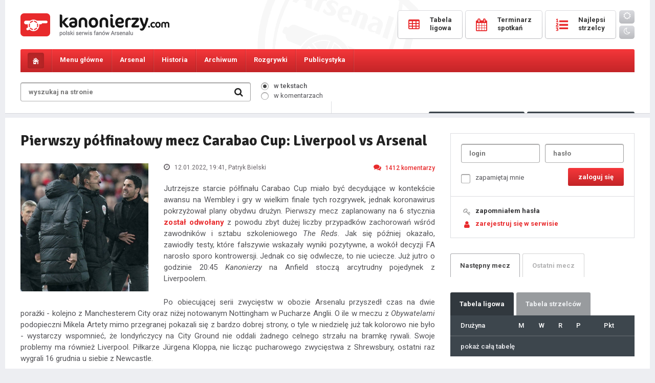

--- FILE ---
content_type: text/html; charset=UTF-8
request_url: https://kanonierzy.com/news/pierwszy-polfinalowy-mecz-carabao-cup-liverpool-vs-arsenal/52258/5/
body_size: 14225
content:
<!DOCTYPE html>
<html lang="pl">

<head>
<title>Pierwszy półfinałowy mecz Carabao Cup: Liverpool vs Arsenal - 
KANONIERZY.COM - Arsenal Londyn, Kanonierzy, Piłka Nożna, Arsenal FC</title>
<meta name="description" content="Największa polska strona o Arsenalu FC. Wywiady, informacje, newsy, konkursy, bogaty dział publicystyczny, forum dyskusyjne, video, galeria. " />
<meta name="keywords" content="Arsenal, Arsenal Londyn, Kanonierzy, The Gunners, Piłka Nożna, Premiership, London" />
<meta charset="UTF-8" />
<meta name="viewport" content="width=device-width, initial-scale=1.0, maximum-scale=1.0, user-scalable=no" />
<link href="https://kanonierzy.com/images/favicon.png" rel="shortcut icon">
<link href="https://kanonierzy.com/images/favicon.png" rel="apple-touch-icon-precomposed">
<link rel="stylesheet" type="text/css" href="/style.css?v=1765702612" />
<link rel="stylesheet" href="https://kanonierzy.com/fonts/css/font-awesome.min.css">
<link rel="stylesheet" type="text/css" href="https://kanonierzy.com/circle.css" />
<link href="https://fonts.googleapis.com/css?family=Roboto:300,400,400italic,500,700,900&subset=latin-ext" rel="stylesheet" type="text/css" />
<link href="https://fonts.googleapis.com/css?family=Signika:300,400,600,700&subset=latin-ext" rel="stylesheet" type="text/css" />
<script type="text/javascript" src="https://kanonierzy.com/jquery-1.11.0.min.js"></script>
<script type="text/javascript" src="https://kanonierzy.com/main.js"></script>


<meta property="og:title" content="Pierwszy półfinałowy mecz Carabao Cup: Liverpool vs Arsenal" />
	<meta property="og:description" content="Jutrzejsze starcie półfinału Carabao Cup miało być decydujące w kontekście awansu na Wembley i gry w wielkim finale tych rozgrywek, jednak koronawirus pokrzyżował plany obydwu drużyn. Pierwszy mecz zaplanowany na 6 stycznia został odwołany z powodu zbyt dużej liczby przypadków zachorowań wśród zawodników i sztabu szkoleniowego The Reds. Jak się później okazało, zawiodły testy, które fałszywie wskazały wyniki pozytywne, a wokół decyzji FA narosło sporo kontrowersji. Jednak co się odwlecze, to nie uciecze. Już jutro o godzinie 20:45 Kanonierzy na Anfield stoczą arcytrudny pojedynek z Liverpoolem.

Po obiecującej serii zwycięs" />
	<meta property="og:image" content="https://kanonierzy.com/images/big/arteta_klopp3.jpg" />
	<meta property="og:url" content="https://kanonierzy.com/news/pierwszy-polfinalowy-mecz-carabao-cup-liverpool-vs-arsenal/52258/" /></head>
<body id="kanonierzy">

<div class="overlay"></div>
  
<div class="main">
	<div class="mainbg">
		<header>
			<div class="logo"><a href="https://kanonierzy.com/"></a></div><a class="mobile-user mobile-user-smaller" href="https://kanonierzy.com/logowanie/"><i class="fa fa-user-o" aria-hidden="true"></i></a><a class="mobile-search" href="#"><i class="fa fa-search" aria-hidden="true"></i></a>
			<a class="toggle-nav" href="#"><i class="fa fa-bars" aria-hidden="true"></i><i class="fa fa-times" aria-hidden="true"></i></a>
			<form class="searchmobile" onsubmit="window.location='https://kanonierzy.com/szukaj/'+this.where.value+'/'+this.search.value;return false;">
				<div class="search">
					<input class="search" type="text" id="search" name="search" placeholder="wyszukaj na stronie" value="" />
					<input id="text" type="hidden" class="radio" name="where" value="newsy" checked="checked" />
					<input class="searchbutton" value=" " type="submit" />
					<i class="fa fa-search" aria-hidden="true"></i>
				</div>
			</form>	
			<div class="buttons">
				<a href="https://kanonierzy.com/tabela-ligowa/"><span class="text"><span class="icon"><i class="fa fa-table" aria-hidden="true"></i></span><span class="caption">tabela</span><span class="name">Tabela <br />ligowa</span></span></a>
				<a href="https://kanonierzy.com/terminarz-spotkan/"><span class="text"><span class="icon"><i class="fa fa-calendar" aria-hidden="true"></i></span><span class="caption">mecze</span><span class="name">Terminarz <br />spotkań</span></span></a>
				<a href="https://kanonierzy.com/tabela-strzelcow/"><span class="text"><span class="icon"><i class="fa fa-list-ol" aria-hidden="true"></i></span><span class="caption">bramki</span><span class="name">Najlepsi <br />strzelcy</span></span></a>
				<a href="https://kanonierzy.com/ocen-zawodnikow/" class="mobile"><span class="text"><span class="icon"><i class="fa fa-star-o" aria-hidden="true"></i></span><span class="caption">oceny</span></span></a>
				<a href="https://kanonierzy.com/liga-typerow/" class="mobile"><span class="text"><span class="icon"><i class="fa fa-futbol-o" aria-hidden="true"></i></span><span class="caption">typer</span></span></a>
				<div class="theme"><a class="day" id="bday"><i class="fa fa-sun-o"></i></a><a class="night" id="bnight"><i class="fa fa-moon-o"></i></a></div>
			</div>	
		</header>
	</div>
</div><nav id="navigation">
	<div class="main">
		<div class="mainbg">
			<ul class="menu">
				<li class="home"><a href="https://kanonierzy.com/"></a></li>                                                                                           
				<li class="menu1 tab-link" data-tab="tab-1"><span>Menu główne</span><ul class="sub">
					<li><a href="https://kanonierzy.com/">Strona główna</a></li>
					<li><a href="https://kanonierzy.com/liga-typerow/"><strong>Liga typerów Kanonierzy.com</strong></a></li>
					<li><a href="https://kanonierzy.com/strona/dolacz-do-redakcji/22/">Dołącz do redakcji</a></li>
					<li><a href="https://kanonierzy.com/ranking-komentatorow/">Rankingi</a></li>
					<li><a href="https://kanonierzy.com/najlepsze-komentarze/">Najlepsze komentarze</a></li>
					<li><a href="https://kanonierzy.com/strona/reklama/23/">Reklama</a></li>
					<li><a href="https://kanonierzy.com/uzytkownicy/">Użytkownicy</a></li>
					<li><a href="https://kanonierzy.com/strona/kontakt/263/">Kontakt</a></li>
					<li><a href="https://kanonierzy.com/strona/regulamin-serwisu/21/">Regulamin</a></li>
					
				</ul></li>
				<li class="menu2 tab-link" data-tab="tab-2"><span>Arsenal</span><ul class="sub">
					<li><a href="https://kanonierzy.com/kadra/">Kadra</a></li>
					<li><a href="https://kanonierzy.com/strona/transfery/268/">Transfery</a></li>
					<li><a href="https://kanonierzy.com/strona/stadion/11/">Stadion</a></li>
					<li><a href="https://kanonierzy.com/strona/centrum-treningowe/1/">Centrum treningowe</a></li>
					<li><a href="">Rezerwy</a></li>
					<li><a href="">Arsenal Ladies</a></li>
				</ul></li>
				<li class="menu3 tab-link" data-tab="tab-3"><span>Historia</span><ul class="sub">
					<li><a href="https://kanonierzy.com/strona/historia-klubu/12/">Historia klubu</a></li>
					<li><a href="https://kanonierzy.com/strona/historia-strojow/38/">Historia strojów</a></li>
					<li><a href="https://kanonierzy.com/strona/sukcesy/17/">Sukcesy</a></li>
					<li><a href="https://kanonierzy.com/strona/rekordy/201/">Rekordy</a></li>
					<li><a href="https://kanonierzy.com/strona/klubowe-ciekawostki/19/">Klubowe ciekawostki</a></li>
					<li><a href="https://kanonierzy.com/strona/jak-kupic-bilety-na-mecz-arsenalu/264/">Jak kupić bilety na mecz Arsenalu?</a></li>
				</ul></li>
				<li class="menu4 tab-link" data-tab="tab-4"><span>Archiwum</span><ul class="sub">
					<li><a href="https://kanonierzy.com/strona/niezapomniane-mecze/71/">Niezapomniane mecze</a></li>
					<li><a href="https://kanonierzy.com/strona/archiwum-zawodnikow/40/">Archiwum zawodników</a></li>
					<li><a href="https://kanonierzy.com/strona/menedzerowie/65/">Menedżerowie</a></li>
					<li><a href="https://kanonierzy.com/strona/derby-polnocnego-londynu/236/">Derby północnego Londynu</a></li>
				</ul></li>
				<li class="menu5 tab-link" data-tab="tab-5"><span>Rozgrywki</span><ul class="sub">
					<li><a href="https://kanonierzy.com/tabela-ligowa/">Tabela ligowa</a></li>
					<li><a href="https://kanonierzy.com/terminarz-spotkan/">Terminarz spotkań</a></li>
					<li><a href="https://kanonierzy.com/tabela-strzelcow/">Tabela strzelców</a></li>				
					<li><a href="https://kanonierzy.com/kontuzje/">Kontuzje w drużynie</a></li>
				</ul></li>
				
				
				<li class="menu7 tab-link" data-tab="tab-7"><span>Publicystyka</span><ul class="sub">
					<li><a href="https://kanonierzy.com/publicystyka/felietony/">Felietony</a></li>
					<li><a href="https://kanonierzy.com/publicystyka/artykuly/">Artykuły</a></li>
					<li><a href="https://kanonierzy.com/publicystyka/wywiady/">Wywiady</a></li>
				</ul></li><li class="theme"><a class="day" id="bday2"><i class="fa fa-sun-o"></i> <span>tryb dzienny</span></a></li>
				<li class="theme"><a class="night" id="bnight2"><i class="fa fa-moon-o"></i> <span>tryb nocny</span></a></li>				
<script>
	function applyTheme (theme) {
		document.getElementById("kanonierzy").className = theme;
		localStorage.setItem ("theme", theme);	
	}

	function applyDayTheme () {
		applyTheme("day");
	}

	function applyNightTheme() {
		applyTheme("night");
	}

	function addButtonLestenrs () {
		document.getElementById("bday").addEventListener("click", applyDayTheme);
		document.getElementById("bnight").addEventListener("click", applyNightTheme);
		document.getElementById("bday2").addEventListener("click", applyDayTheme);
		document.getElementById("bnight2").addEventListener("click", applyNightTheme);
	}

	function initiate(){
		if(typeof(localStorage)===undefined)
			alert("the application can not be executed properly in this browser");
		else{
			if(localStorage.getItem("theme")===null)
				applyDayTheme();
			else
				applyTheme(localStorage.getItem("theme"));
		}
		addButtonLestenrs();
	}
	initiate();
</script>

</ul>

			<div id="tab-1" class="tab-content">
				<ul class="submenu">
					<li><a href="https://kanonierzy.com/"><i class="fa fa-long-arrow-right" aria-hidden="true"></i>Strona główna</a></li>
					<li><a href="https://kanonierzy.com/liga-typerow/"><i class="fa fa-long-arrow-right" aria-hidden="true"></i><strong>Liga typerów</strong></a></li>
					<li><a href="https://kanonierzy.com/strona/dolacz-do-redakcji/22/"><i class="fa fa-long-arrow-right" aria-hidden="true"></i>Dołącz do redakcji</a></li>					
					<li><a href="https://kanonierzy.com/ranking-komentatorow/"><i class="fa fa-long-arrow-right" aria-hidden="true"></i>Rankingi</a></li>
					<li><a href="https://kanonierzy.com/najlepsze-komentarze/"><i class="fa fa-long-arrow-right" aria-hidden="true"></i>Najlepsze komentarze</a></li>
					<li><a href="https://kanonierzy.com/strona/reklama/23/"><i class="fa fa-long-arrow-right" aria-hidden="true"></i>Reklama</a></li>
					<li><a href="https://kanonierzy.com/uzytkownicy/"><i class="fa fa-long-arrow-right" aria-hidden="true"></i>Użytkownicy</a></li>
					<li><a href="https://kanonierzy.com/strona/kontakt/263/"><i class="fa fa-long-arrow-right" aria-hidden="true"></i>Kontakt</a></li>
					<li><a href="https://kanonierzy.com/strona/regulamin-serwisu/21/"><i class="fa fa-long-arrow-right" aria-hidden="true"></i>Regulamin</a></li>
				</ul>
			</div>
			<div id="tab-2" class="tab-content">
				<ul class="submenu">
					<li><a href="https://kanonierzy.com/kadra/"><i class="fa fa-long-arrow-right" aria-hidden="true"></i>Kadra</a></li>
					<li><a href="https://kanonierzy.com/strona/transfery/268/"><i class="fa fa-long-arrow-right" aria-hidden="true"></i>Transfery</a></li>
					<li><a href="https://kanonierzy.com/strona/stadion/11/"><i class="fa fa-long-arrow-right" aria-hidden="true"></i>Stadion</a></li>
					<li><a href="https://kanonierzy.com/strona/centrum-treningowe/1/"><i class="fa fa-long-arrow-right" aria-hidden="true"></i>Centrum treningowe</a></li>
					<li><a href=""><i class="fa fa-long-arrow-right" aria-hidden="true"></i>Rezerwy</a></li>
					<li><a href=""><i class="fa fa-long-arrow-right" aria-hidden="true"></i>Arsenal Ladies</a></li>
				</ul>
			</div>
			<div id="tab-3" class="tab-content">
				<ul class="submenu">
					<li><a href="https://kanonierzy.com/strona/historia-klubu/12/"><i class="fa fa-long-arrow-right" aria-hidden="true"></i>Historia klubu</a></li>
					<li><a href="https://kanonierzy.com/strona/historia-strojow/38/"><i class="fa fa-long-arrow-right" aria-hidden="true"></i>Historia strojów</a></li>
					<li><a href="https://kanonierzy.com/strona/sukcesy/17/"><i class="fa fa-long-arrow-right" aria-hidden="true"></i>Sukcesy</a></li>
					<li><a href="https://kanonierzy.com/strona/rekordy/201/"><i class="fa fa-long-arrow-right" aria-hidden="true"></i>Rekordy</a></li>
					<li><a href="https://kanonierzy.com/strona/klubowe-ciekawostki/19/"><i class="fa fa-long-arrow-right" aria-hidden="true"></i>Klubowe ciekawostki</a></li>
				</ul>
			</div>
			<div id="tab-4" class="tab-content">
				<ul class="submenu">
					<li><a href="https://kanonierzy.com/strona/niezapomniane-mecze/71/"><i class="fa fa-long-arrow-right" aria-hidden="true"></i>Niezapomniane mecze</a></li>
					<li><a href="https://kanonierzy.com/strona/archiwum-zawodnikow/40/"><i class="fa fa-long-arrow-right" aria-hidden="true"></i>Archiwum zawodników</a></li>
					<li><a href="https://kanonierzy.com/strona/menedzerowie/65/"><i class="fa fa-long-arrow-right" aria-hidden="true"></i>Menedżerowie</a></li>
					<li><a href="https://kanonierzy.com/strona/derby-polnocnego-londynu/236/"><i class="fa fa-long-arrow-right" aria-hidden="true"></i>Derby północnego Londynu</a></li>
				</ul>
			</div>	
			<div id="tab-5" class="tab-content">
				<ul class="submenu">
					<li><a href="https://kanonierzy.com/tabela-ligowa/"><i class="fa fa-long-arrow-right" aria-hidden="true"></i>Tabela ligowa</a></li>
					<li><a href="https://kanonierzy.com/terminarz-spotkan/"><i class="fa fa-long-arrow-right" aria-hidden="true"></i>Terminarz spotkań</a></li>
					<li><a href="https://kanonierzy.com/tabela-strzelcow/"><i class="fa fa-long-arrow-right" aria-hidden="true"></i>Tabela strzelców</a></li>				
					<li><a href="https://kanonierzy.com/kontuzje/"><i class="fa fa-long-arrow-right" aria-hidden="true"></i>Kontuzje w drużynie</a></li>
				</ul>
			</div>	
			<div id="tab-6" class="tab-content">
				<ul class="submenu">
					<li><a href="https://kanonierzy.com/strona/jak-kupic-bilety-na-mecz-arsenalu/264/"><i class="fa fa-long-arrow-right" aria-hidden="true"></i>Jak kupić bilety na mecz Arsenalu?</a></li>
				</ul>
			</div>	
			<div id="tab-7" class="tab-content">
				<ul class="submenu">
					<li><a href="https://kanonierzy.com/publicystyka/felietony/"><i class="fa fa-long-arrow-right" aria-hidden="true"></i>Felietony</a></li>
					<li><a href="https://kanonierzy.com/publicystyka/artykuly/"><i class="fa fa-long-arrow-right" aria-hidden="true"></i>Artykuły</a></li>
					<li><a href="https://kanonierzy.com/publicystyka/wywiady/"><i class="fa fa-long-arrow-right" aria-hidden="true"></i>Wywiady</a></li>
				</ul>
			</div>
		</div>
	</div>
</nav>
<div class="main">
	<div class="mainbg">		
		<div class="tools">
			<form onsubmit="window.location='https://kanonierzy.com/szukaj/'+this.where.value+'/'+this.search.value;return false;">
			<div class="search">
				<input class="search" type="text" id="search" name="search" placeholder="wyszukaj na stronie" value="" />
				
				<input class="searchbutton" value=" " type="submit" />
				<i class="fa fa-search" aria-hidden="true"></i>
			</div>
			<div class="searchwhere">
				<p><input id="itext" type="radio" class="radio" name="where" value="newsy" checked="checked" /><label for="itext"><span></span>w tekstach</label></p>
				<p><input id="comment" type="radio" class="radio" name="where" value="komentarze"  /><label for="comment"><span></span>w komentarzach</label></p></div>
			</form>
			<div class="toolsbuttons">
				<div class="online"><i class="fa fa-users" aria-hidden="true"></i> <span>Osób online: </span><span class="big">1211</span></div>
				<a href="https://kanonierzy.com/ocen-zawodnikow/" class="button votes"><i class="fa fa-thumbs-o-up" aria-hidden="true"></i> Oceny<span class="hid"> pomeczowe</span></a>
				<a href="https://kanonierzy.com/liga-typerow/" class="button types"><i class="fa fa-futbol-o" aria-hidden="true"></i> Typer<span class="hid"> kanonierzy.com</span></a>
			</div>
		</div>
		<!--<div class="loginregister">
			<a href=""><i class="fa fa-key" aria-hidden="true"></i>logowanie</a><a href=""><i class="fa fa-user" aria-hidden="true"></i>rejestracja</a>
		</div>-->
	</div><div class="spacer"></div><div class="mainbg"><div style="width: 100%; text-align: center;">
	


</div><div class="content">		
			<div class="columnwide">
					
					
				<h1 class="sub">Pierwszy półfinałowy mecz Carabao Cup: Liverpool vs Arsenal</h1>
				<div class="thenews ">
					<p class="text">
					<img class="newsimg" src="https://kanonierzy.com/images/big/arteta_klopp3.jpg" alt="Pierwszy półfinałowy mecz Carabao Cup: Liverpool vs Arsenal" />
					<span class="details">
						<span class="date"><i class="fa fa-clock-o" aria-hidden="true"></i> 12.01.2022, 19:41<span class="hid">, Patryk Bielski</span></span>
						<a class="comments" href="#komentarze"><i class="fa fa-comments" aria-hidden="true"></i>1412<span class="hid"> komentarzy</span></a>
					</span><p>Jutrzejsze starcie półfinału Carabao Cup miało być decydujące w kontekście awansu na Wembley i gry w wielkim finale tych rozgrywek, jednak koronawirus pokrzyżował plany obydwu drużyn. Pierwszy mecz zaplanowany na 6 stycznia <a href="https://kanonierzy.com/news/mecz-z-liverpoolem-zostal-przelozony/52215/">został odwołany</a> z powodu zbyt dużej liczby przypadków zachorowań wśród zawodników i sztabu szkoleniowego <i>The Reds</i>. Jak się później okazało, zawiodły testy, które fałszywie wskazały wyniki pozytywne, a wokół decyzji FA narosło sporo kontrowersji. Jednak co się odwlecze, to nie uciecze. Już jutro o godzinie 20:45 <i>Kanonierzy</i> na Anfield stoczą arcytrudny pojedynek z Liverpoolem.</p><p>
Po obiecującej serii zwycięstw w obozie Arsenalu przyszedł czas na dwie porażki - kolejno z Manchesterem City oraz niżej notowanym Nottingham w Pucharze Anglii. O ile w meczu z <i>Obywatelami</i> podopieczni Mikela Artety mimo przegranej pokazali się z bardzo dobrej strony, o tyle w niedzielę już tak kolorowo nie było - wystarczy wspomnieć, że londyńczycy na City Ground nie oddali żadnego celnego strzału na bramkę rywali. Swoje problemy ma również Liverpool. Piłkarze Jürgena Kloppa, nie licząc pucharowego zwycięstwa z Shrewsbury, ostatni raz wygrali 16 grudnia u siebie z Newcastle.</p><p>
Przechodząc do sytuacji kadrowej, Liverpool będzie osłabiony absencją największych gwiazd, które wyjechały na Puchar Narodów Afryki, czyli Sadio Mane i Mohameda Salaha. Inni niedostępni to Elliott, Naby Keita, Thiago oraz Phillips. Wciąż nie wiadomo, czy w meczu będzie mógł wystąpić Alisson, który zmaga się z koronawirusem, a także powracający po kontuzji kolana Origi. Na Czarny Ląd wybrali się także przedstawiciele Arsenalu - środkowi pomocnicy Elneny i Partey oraz Aubameyang i Pepe. Niepewni występu są także Smith Rowe i Tomiyasu (obaj po kontuzjach) oraz Xhaka (choroba).</p><p>
O tym, jak trudnym terenem dla <i>Kanonierów</i> jest Anfield, najlepiej świadczą statystyki. Arsenal ostatni raz wygrał na wyjeździe z Liverpoolem w 2012 roku, gdy do bramki trafiali jeszcze Podolski i Cazorla. Na pięć ostatnich spotkań w mieście Beatlesów <i>Kanonierzy</i> wygrali raz, właśnie w Pucharze Ligii, gdy o awansie rozstrzygały karne. Jak będzie tym razem? Czy Arsenalowi uda się wreszcie przełamać złą passę i postawić faworyzowanym gospodarzom? Odpowiedź na to pytanie poznamy jutrzejszego wieczoru.</p><p>
<b>Rozgrywki:</b> Półfinał Carabao Cup<br><b>Miejsce:</b> Anglia, Liverpool, Anfield Road<br><b>Data:</b> Czwartek, 13 stycznia 2022, 20:45 czasu polskiego<br><b>Sędzia:</b> Michael Oliver<br><b>Transmisja:</b> Eleven Sports 2 (Pol)<br><b>Typ Kanonierzy.com:</b> 1-1- <a href="https://www.zagranie.com/go/stsbezryzyka">Obstaw mecz Arsenalu w zakładzie bez ryzyka do 234 zł!</a></p></p>
					<span class="more">
						<span class="tags"><a href="https://kanonierzy.com/tag/carabao-cup/2463/">Carabao Cup</a><a href="https://kanonierzy.com/tag/liverpool/159/">Liverpool</a><a href="https://kanonierzy.com/tag/zapowiedz/1461/">Zapowiedź</a>
						
						</span>
						<span class="mobileauthor">autor: Patryk Bielski</span>
						<span class="source">źrodło: własne</span>
					</span></div><div class="smallnews">
<div class="col2" style="width: 100%; padding: 0;">
<div class="archive" style="margin: 0; padding: 20px 0 0 0 !important;">
<span class="header" style="border-bottom: 0;">Najnowsze wiadomości</span>
<div class="extranews">

						<a href="https://kanonierzy.com/news/arteta-po-porazce-z-manchesterem-united-musimy-zrobic-wiecej/55370/"><div class="singlenews singleextra">
							<img style="width: 40px; height: 40px; margin: 0 20px 0 0;" class="newsimg" src="https://kanonierzy.com/images/big/arteta_mikel75.jpg" alt="Arteta po porażce z Manchesterem United: &quot;Musimy zrobić więcej&quot;" />
							<div class="newscont" style="width: calc(100% - 60px);">
								<span class="extratitle">Arteta po porażce z Manchesterem United: "Musimy zrobić więcej"</span>
								<p class="text" style="margin: 4px 0 0 0;">
								<span class="details">
									<span class="date"><i class="fa fa-clock-o" aria-hidden="true"></i> 10 godzin temu</span>
									<span class="comments"><i class="fa fa-comments" aria-hidden="true"></i>10<span class="hid"> komentarzy</span></span>
								</span>
								</p>
							</div>
						</div></a>
						<a href="https://kanonierzy.com/news/saka-musimy-trzymac-sie-razem/55369/"><div class="singlenews singleextra">
							<img style="width: 40px; height: 40px; margin: 0 20px 0 0;" class="newsimg" src="https://kanonierzy.com//images/big/saka_bukayo46.jpg" alt="Saka: &quot;Musimy trzymać się razem&quot;" />
							<div class="newscont" style="width: calc(100% - 60px);">
								<span class="extratitle">Saka: "Musimy trzymać się razem"</span>
								<p class="text" style="margin: 4px 0 0 0;">
								<span class="details">
									<span class="date"><i class="fa fa-clock-o" aria-hidden="true"></i> 10 godzin temu</span>
									<span class="comments"><i class="fa fa-comments" aria-hidden="true"></i>5<span class="hid"> komentarzy</span></span>
								</span>
								</p>
							</div>
						</div></a>
						<a href="https://kanonierzy.com/news/patrick-vieira-krytykuje-taktyke-mikela-artety-po-porazce-z-man-utd/55368/"><div class="singlenews singleextra">
							<img style="width: 40px; height: 40px; margin: 0 20px 0 0;" class="newsimg" src="https://kanonierzy.com//images/big/vieira_patrick6.jpg" alt="Patrick Vieira krytykuje taktykę Mikela Artety po porażce z Man Utd" />
							<div class="newscont" style="width: calc(100% - 60px);">
								<span class="extratitle">Patrick Vieira krytykuje taktykę Mikela Artety po porażce z Man Utd</span>
								<p class="text" style="margin: 4px 0 0 0;">
								<span class="details">
									<span class="date"><i class="fa fa-clock-o" aria-hidden="true"></i> 11 godzin temu</span>
									<span class="comments"><i class="fa fa-comments" aria-hidden="true"></i>8<span class="hid"> komentarzy</span></span>
								</span>
								</p>
							</div>
						</div></a>
						<a href="https://kanonierzy.com/news/wenger-saliba-i-gabriel-nerwowi-w-starciu-z-manchesterem-united/55367/"><div class="singlenews singleextra">
							<img style="width: 40px; height: 40px; margin: 0 20px 0 0;" class="newsimg" src="https://kanonierzy.com//images/big/wenger_arsene1.jpg" alt="Wenger: Saliba i Gabriel nerwowi w starciu z Manchesterem United" />
							<div class="newscont" style="width: calc(100% - 60px);">
								<span class="extratitle">Wenger: Saliba i Gabriel nerwowi w starciu z Manchesterem United</span>
								<p class="text" style="margin: 4px 0 0 0;">
								<span class="details">
									<span class="date"><i class="fa fa-clock-o" aria-hidden="true"></i> 11 godzin temu</span>
									<span class="comments"><i class="fa fa-comments" aria-hidden="true"></i>1<span class="hid"> komentarzy</span></span>
								</span>
								</p>
							</div>
						</div></a>
						<a href="https://kanonierzy.com/news/odegaard-po-meczu-z-manchesterem-united/55366/"><div class="singlenews singleextra">
							<img style="width: 40px; height: 40px; margin: 0 20px 0 0;" class="newsimg" src="https://kanonierzy.com/images/big/odegaard_martin27.jpg" alt="Odegaard po meczu z Manchesterem United" />
							<div class="newscont" style="width: calc(100% - 60px);">
								<span class="extratitle">Odegaard po meczu z Manchesterem United</span>
								<p class="text" style="margin: 4px 0 0 0;">
								<span class="details">
									<span class="date"><i class="fa fa-clock-o" aria-hidden="true"></i> 11 godzin temu</span>
									<span class="comments"><i class="fa fa-comments" aria-hidden="true"></i>19<span class="hid"> komentarzy</span></span>
								</span>
								</p>
							</div>
						</div></a>
						<a href="https://kanonierzy.com/news/nwaneri-blyszczy-w-debiucie-dla-marsylii/55364/"><div class="singlenews singleextra">
							<img style="width: 40px; height: 40px; margin: 0 20px 0 0;" class="newsimg" src="https://kanonierzy.com//images/big/nwaneri_ethan16.jpg" alt="Nwaneri błyszczy w debiucie dla Marsylii" />
							<div class="newscont" style="width: calc(100% - 60px);">
								<span class="extratitle">Nwaneri błyszczy w debiucie dla Marsylii</span>
								<p class="text" style="margin: 4px 0 0 0;">
								<span class="details">
									<span class="date"><i class="fa fa-clock-o" aria-hidden="true"></i> 18 godzin temu</span>
									<span class="comments"><i class="fa fa-comments" aria-hidden="true"></i>6<span class="hid"> komentarzy</span></span>
								</span>
								</p>
							</div>
						</div></a>
						<a href="https://kanonierzy.com/news/szlagier-23-kolejki-premier-league-arsenal-vs-man-utd/55363/"><div class="singlenews singleextra hot"><span class="hotnews fa fa-star"></span>
							<img style="width: 40px; height: 40px; margin: 0 20px 0 0;" class="newsimg" src="https://kanonierzy.com/images/big/arsenal_man_united.jpg" alt="Szlagier 23. kolejki Premier League: Arsenal vs Man Utd" />
							<div class="newscont" style="width: calc(100% - 60px);">
								<span class="extratitle">Szlagier 23. kolejki Premier League: Arsenal vs Man Utd</span>
								<p class="text" style="margin: 4px 0 0 0;">
								<span class="details">
									<span class="date"><i class="fa fa-clock-o" aria-hidden="true"></i> 24.01.2026, 18:52</span>
									<span class="comments"><i class="fa fa-comments" aria-hidden="true"></i>2210<span class="hid"> komentarzy</span></span>
								</span>
								</p>
							</div>
						</div></a>
						<a href="https://kanonierzy.com/news/guardiola-arsenal-to-najlepsza-druzyna-na-swiecie/55362/"><div class="singlenews singleextra">
							<img style="width: 40px; height: 40px; margin: 0 20px 0 0;" class="newsimg" src="https://kanonierzy.com//images/big/guardiola_pep7.jpg" alt="Guardiola: Arsenal to najlepsza drużyna na świecie" />
							<div class="newscont" style="width: calc(100% - 60px);">
								<span class="extratitle">Guardiola: Arsenal to najlepsza drużyna na świecie</span>
								<p class="text" style="margin: 4px 0 0 0;">
								<span class="details">
									<span class="date"><i class="fa fa-clock-o" aria-hidden="true"></i> 23.01.2026, 17:50</span>
									<span class="comments"><i class="fa fa-comments" aria-hidden="true"></i>25<span class="hid"> komentarzy</span></span>
								</span>
								</p>
							</div>
						</div></a>
						<a href="https://kanonierzy.com/news/ethan-nwaneri-na-wypozyczeniu-w-marsylii-arteta-pelen-optymizmu/55361/"><div class="singlenews singleextra">
							<img style="width: 40px; height: 40px; margin: 0 20px 0 0;" class="newsimg" src="https://kanonierzy.com//images/big/nwaneri_ethan15.jpg" alt="Ethan Nwaneri na wypożyczeniu w Marsylii: Arteta pełen optymizmu" />
							<div class="newscont" style="width: calc(100% - 60px);">
								<span class="extratitle">Ethan Nwaneri na wypożyczeniu w Marsylii: Arteta pełen optymizmu</span>
								<p class="text" style="margin: 4px 0 0 0;">
								<span class="details">
									<span class="date"><i class="fa fa-clock-o" aria-hidden="true"></i> 23.01.2026, 17:16</span>
									<span class="comments"><i class="fa fa-comments" aria-hidden="true"></i>2<span class="hid"> komentarzy</span></span>
								</span>
								</p>
							</div>
						</div></a>
						<a href="https://kanonierzy.com/news/kai-havertz-blisko-powrotu-do-pelnej-formy-mikel-arteta-uspokaja-kibicow-arsenalu/55360/"><div class="singlenews singleextra">
							<img style="width: 40px; height: 40px; margin: 0 20px 0 0;" class="newsimg" src="https://kanonierzy.com//images/big/havertz_kai15.jpg" alt="Kai Havertz blisko powrotu do pełnej formy - Mikel Arteta uspokaja kibiców Arsenalu" />
							<div class="newscont" style="width: calc(100% - 60px);">
								<span class="extratitle">Kai Havertz blisko powrotu do pełnej formy - Mikel Arteta uspokaja kibiców Arsenalu</span>
								<p class="text" style="margin: 4px 0 0 0;">
								<span class="details">
									<span class="date"><i class="fa fa-clock-o" aria-hidden="true"></i> 23.01.2026, 17:14</span>
									<span class="comments"><i class="fa fa-comments" aria-hidden="true"></i>0<span class="hid"> komentarzy</span></span>
								</span>
								</p>
							</div>
						</div></a></div></div></div></div><span class="comnotlog">Aby dodawać komentarze, musisz być zalogowany. <strong><a class="red" href="https://kanonierzy.com/rejestracja/">Załóż konto</a></strong> lub zaloguj się w serwisie. </span>
<div style="text-align: center; width: 100%; float: left; margin: 20px 0 0 0; display: none;">
<div style="display: inline-block;">

</div>
</div><div class="tabs tabsfull tabs2" id="komentarze"></div>
					<div class="pager"><a href="https://kanonierzy.com/news/pierwszy-polfinalowy-mecz-carabao-cup-liverpool-vs-arsenal/52258/4/">&larr;<span class="hid"> poprzednia</span></a><a href="https://kanonierzy.com/news/pierwszy-polfinalowy-mecz-carabao-cup-liverpool-vs-arsenal/52258/">1</a><a href="https://kanonierzy.com/news/pierwszy-polfinalowy-mecz-carabao-cup-liverpool-vs-arsenal/52258/2/">2</a><a href="https://kanonierzy.com/news/pierwszy-polfinalowy-mecz-carabao-cup-liverpool-vs-arsenal/52258/3/">3</a><a href="https://kanonierzy.com/news/pierwszy-polfinalowy-mecz-carabao-cup-liverpool-vs-arsenal/52258/4/">4</a><a class="active" href="https://kanonierzy.com/news/pierwszy-polfinalowy-mecz-carabao-cup-liverpool-vs-arsenal/52258/5/">5</a><a href="https://kanonierzy.com/news/pierwszy-polfinalowy-mecz-carabao-cup-liverpool-vs-arsenal/52258/6/">6</a><a href="https://kanonierzy.com/news/pierwszy-polfinalowy-mecz-carabao-cup-liverpool-vs-arsenal/52258/7/">7</a><a href="https://kanonierzy.com/news/pierwszy-polfinalowy-mecz-carabao-cup-liverpool-vs-arsenal/52258/8/">8</a><a href="https://kanonierzy.com/news/pierwszy-polfinalowy-mecz-carabao-cup-liverpool-vs-arsenal/52258/9/">9</a><a href="https://kanonierzy.com/news/pierwszy-polfinalowy-mecz-carabao-cup-liverpool-vs-arsenal/52258/10/">10</a><a href="https://kanonierzy.com/news/pierwszy-polfinalowy-mecz-carabao-cup-liverpool-vs-arsenal/52258/6/"><span class="hid">następna </span>&rarr;</a></div>
					<div class="commentslist">
						<div id="komentarz-4682475" class="singlecomment">
							<div class="avatar"><a href="https://kanonierzy.com/profil/Simao12/23429/"><img src="https://kanonierzy.com/avatars/1638484506.png" alt="" /></a>
							</div>
							<div class="commentcontent"><span class="author">
									<a href="https://kanonierzy.com/profil/Simao12/23429/" class="user">Simao12</a> 
								</span>
								<span class="details"><span class="count">komentarzy: <strong>7756</strong></span><span class="date">13.01.2022, 22:44</span><a style="float: left;  margin: 0 0 0 10px;  font-size: 13px; color: #bbb;" href="commentreport/4682475/" onclick="return confirm('Czy na pewno chcesz zgłosić ten komentarz jako niezgodny z regulaminem? Prosimy o nie nadużywanie tej funkcji.');" title="zgłoś ten komentarz jako niezgodny z regulaminem"><i class="fa fa-exclamation-triangle" aria-hidden="true"></i></a>
									
									
								</span>
							</div>
							<div class="copyable" data-author="Simao12"><p class="com copyable" data-author="Simao12">Komentarz o Xhace na stronie o Fifie. <br /><br />
New traits - Red Card Prone</p></div></div>
						<div id="komentarz-4682474" class="singlecomment">
							<div class="avatar"><a href="https://kanonierzy.com/profil/tomash473/34953/"><img src="https://kanonierzy.com/avatars/1619119972.png" alt="" /></a>
							</div>
							<div class="commentcontent"><span class="author">
									<a href="https://kanonierzy.com/profil/tomash473/34953/" class="user">tomash473</a> 
								</span>
								<span class="details"><span class="count">komentarzy: <strong>2125</strong></span><span class="date">13.01.2022, 22:44</span><a style="float: left;  margin: 0 0 0 10px;  font-size: 13px; color: #bbb;" href="commentreport/4682474/" onclick="return confirm('Czy na pewno chcesz zgłosić ten komentarz jako niezgodny z regulaminem? Prosimy o nie nadużywanie tej funkcji.');" title="zgłoś ten komentarz jako niezgodny z regulaminem"><i class="fa fa-exclamation-triangle" aria-hidden="true"></i></a>
									
									
								</span>
							</div>
							<div class="copyable" data-author="tomash473"><p class="com copyable" data-author="tomash473">Po czerwonej tego cymbała byłem przekonany, że Live Nas rozjedzie, a tu taka niespodzianka. Chylę czoła Kanonierzy!</p></div></div>
						<div id="komentarz-4682473" class="singlecomment">
							<div class="avatar"><a href="https://kanonierzy.com/profil/Marzag/19667/"><img src="https://kanonierzy.com/avatars/1739383263.png" alt="" /></a>
							</div>
							<div class="commentcontent"><span class="author">
									<a href="https://kanonierzy.com/profil/Marzag/19667/" class="user">Marzag</a> 
								</span>
								<span class="details"><span class="count">komentarzy: <strong>48443</strong> newsów: <strong>1</strong></span><span class="date">13.01.2022, 22:44</span><a style="float: left;  margin: 0 0 0 10px;  font-size: 13px; color: #bbb;" href="commentreport/4682473/" onclick="return confirm('Czy na pewno chcesz zgłosić ten komentarz jako niezgodny z regulaminem? Prosimy o nie nadużywanie tej funkcji.');" title="zgłoś ten komentarz jako niezgodny z regulaminem"><i class="fa fa-exclamation-triangle" aria-hidden="true"></i></a>
									
									
								</span>
							</div>
							<div class="copyable" data-author="Marzag"><p class="com copyable" data-author="Marzag"><span class="blue">@</span>matikanonier: Tak, półgłówek wypada na 3 mecze, mam nadzieję że na więcej.</p></div></div>
						<div id="komentarz-4682472" class="singlecomment">
							<div class="avatar"><a href="https://kanonierzy.com/profil/alexis1908/28975/"><img src="https://kanonierzy.com/avatars/1753616054.png" alt="" /></a>
							</div>
							<div class="commentcontent"><span class="author">
									<a href="https://kanonierzy.com/profil/alexis1908/28975/" class="user">alexis1908</a> 
								</span>
								<span class="details"><span class="count">komentarzy: <strong>8381</strong></span><span class="date">13.01.2022, 22:44</span><a style="float: left;  margin: 0 0 0 10px;  font-size: 13px; color: #bbb;" href="commentreport/4682472/" onclick="return confirm('Czy na pewno chcesz zgłosić ten komentarz jako niezgodny z regulaminem? Prosimy o nie nadużywanie tej funkcji.');" title="zgłoś ten komentarz jako niezgodny z regulaminem"><i class="fa fa-exclamation-triangle" aria-hidden="true"></i></a>
									
									
								</span>
							</div>
							<div class="copyable" data-author="alexis1908"><p class="com copyable" data-author="alexis1908">Mam nadzieje ze na Emirates wyjdziemy na nich tak naładowani jak na City tylko bez głupich czerwonych kartek :) o derby jestem jakoś dziwnie spokojny ;)</p></div></div>
						<div id="komentarz-4682471" class="singlecomment">
							<div class="avatar"><a href="https://kanonierzy.com/profil/sWinny/20736/"><img src="https://kanonierzy.com/avatars/1594195552.jpg" alt="" /></a>
							</div>
							<div class="commentcontent"><span class="author">
									<a href="https://kanonierzy.com/profil/sWinny/20736/" class="user">sWinny</a> 
								</span>
								<span class="details"><span class="count">komentarzy: <strong>8816</strong></span><span class="date">13.01.2022, 22:44</span><a style="float: left;  margin: 0 0 0 10px;  font-size: 13px; color: #bbb;" href="commentreport/4682471/" onclick="return confirm('Czy na pewno chcesz zgłosić ten komentarz jako niezgodny z regulaminem? Prosimy o nie nadużywanie tej funkcji.');" title="zgłoś ten komentarz jako niezgodny z regulaminem"><i class="fa fa-exclamation-triangle" aria-hidden="true"></i></a>
									
									
								</span>
							</div>
							<div class="copyable" data-author="sWinny"><p class="com copyable" data-author="sWinny">Kupić Bissoume i ten gościu do spółki z Parteyem wprowadzi nas do LM i będziemy się bili o majstra za rok/dwa(przy kolejnych wzmocnieniach). Albo wypieprzyć Czake z Arsenalu. Efekt będzie podobny</p></div></div>
						<div id="komentarz-4682470" class="singlecomment">
							<div class="avatar"><a href="https://kanonierzy.com/profil/arsenalove/1183/"><img src="https://kanonierzy.com/images/avatar.png" alt="" /></a>
							</div>
							<div class="commentcontent"><span class="author">
									<a href="https://kanonierzy.com/profil/arsenalove/1183/" class="user">arsenalove</a> 
								</span>
								<span class="details"><span class="count">komentarzy: <strong>361</strong></span><span class="date">13.01.2022, 22:43</span><a style="float: left;  margin: 0 0 0 10px;  font-size: 13px; color: #bbb;" href="commentreport/4682470/" onclick="return confirm('Czy na pewno chcesz zgłosić ten komentarz jako niezgodny z regulaminem? Prosimy o nie nadużywanie tej funkcji.');" title="zgłoś ten komentarz jako niezgodny z regulaminem"><i class="fa fa-exclamation-triangle" aria-hidden="true"></i></a>
									
									
								</span>
							</div>
							<div class="copyable" data-author="arsenalove"><p class="com copyable" data-author="arsenalove">Może dobrze, że Czaka zrobił Czakę, bo chociaż remisu bronili, a tak pewnie by się nadziali na dwie kontry i u nas by było ciężko ;) <br />
Co nie zmienia faktu, że czas się pożegnać z nim po sezonie :/</p></div></div>
						<div id="komentarz-4682469" class="singlecomment">
							<div class="avatar"><a href="https://kanonierzy.com/profil/hot995/17631/"><img src="https://kanonierzy.com/avatars/1543584538.jpg" alt="" /></a>
							</div>
							<div class="commentcontent"><span class="author">
									<a href="https://kanonierzy.com/profil/hot995/17631/" class="user">hot995</a> 
								</span>
								<span class="details"><span class="count">komentarzy: <strong>5997</strong> newsów: <strong>5</strong></span><span class="date">13.01.2022, 22:43</span><a style="float: left;  margin: 0 0 0 10px;  font-size: 13px; color: #bbb;" href="commentreport/4682469/" onclick="return confirm('Czy na pewno chcesz zgłosić ten komentarz jako niezgodny z regulaminem? Prosimy o nie nadużywanie tej funkcji.');" title="zgłoś ten komentarz jako niezgodny z regulaminem"><i class="fa fa-exclamation-triangle" aria-hidden="true"></i></a>
									
									
								</span>
							</div>
							<div class="copyable" data-author="hot995"><p class="com copyable" data-author="hot995">Dwa najlepsze mecze w sezonie, to dwa spotkania w grze 10 na 11 przez większość czasu. Arteta zbudował naprawdę niezła drużynę, gdzie każdy walczy za każdego. Imponująco się to rozwija. Trochę to zajęło, ale warto było czekać.</p></div></div>
						<div id="komentarz-4682468" class="singlecomment">
							<div class="avatar"><a href="https://kanonierzy.com/profil/Garfield_pl/31141/"><img src="https://kanonierzy.com/avatars/garfield.jpg" alt="" /></a>
							</div>
							<div class="commentcontent"><span class="author">
									<a href="https://kanonierzy.com/profil/Garfield_pl/31141/" class="user">Garfield_pl</a> 
								</span>
								<span class="details"><span class="count">komentarzy: <strong>42113</strong></span><span class="date">13.01.2022, 22:43</span><a style="float: left;  margin: 0 0 0 10px;  font-size: 13px; color: #bbb;" href="commentreport/4682468/" onclick="return confirm('Czy na pewno chcesz zgłosić ten komentarz jako niezgodny z regulaminem? Prosimy o nie nadużywanie tej funkcji.');" title="zgłoś ten komentarz jako niezgodny z regulaminem"><i class="fa fa-exclamation-triangle" aria-hidden="true"></i></a>
									
									
								</span>
							</div>
							<div class="copyable" data-author="Garfield_pl"><p class="com copyable" data-author="Garfield_pl">Klopp to niech się cieszy, że nie mogliśmy zagrać najmocniejszym składem :D</p></div></div>
						<div id="komentarz-4682467" class="singlecomment">
							<div class="avatar"><a href="https://kanonierzy.com/profil/ArekKanonier/26402/"><img src="https://kanonierzy.com/images/avatar.png" alt="" /></a>
							</div>
							<div class="commentcontent"><span class="author">
									<a href="https://kanonierzy.com/profil/ArekKanonier/26402/" class="user">ArekKanonier</a> 
								</span>
								<span class="details"><span class="count">komentarzy: <strong>1993</strong></span><span class="date">13.01.2022, 22:43</span><a style="float: left;  margin: 0 0 0 10px;  font-size: 13px; color: #bbb;" href="commentreport/4682467/" onclick="return confirm('Czy na pewno chcesz zgłosić ten komentarz jako niezgodny z regulaminem? Prosimy o nie nadużywanie tej funkcji.');" title="zgłoś ten komentarz jako niezgodny z regulaminem"><i class="fa fa-exclamation-triangle" aria-hidden="true"></i></a>
									
									
								</span>
							</div>
							<div class="copyable" data-author="ArekKanonier"><p class="com copyable" data-author="ArekKanonier"><span class="blue">@</span>ZielonyLisc: Nie cała strona. Nie przesadzaj ;)</p></div></div>
						<div id="komentarz-4682466" class="singlecomment">
							<div class="avatar"><a href="https://kanonierzy.com/profil/Slaviola/28733/"><img src="https://kanonierzy.com/avatars/1650359963.jpg" alt="" /></a>
							</div>
							<div class="commentcontent"><span class="author">
									<a href="https://kanonierzy.com/profil/Slaviola/28733/" class="user">Slaviola</a> 
								</span>
								<span class="details"><span class="count">komentarzy: <strong>12379</strong></span><span class="date">13.01.2022, 22:43</span><a style="float: left;  margin: 0 0 0 10px;  font-size: 13px; color: #bbb;" href="commentreport/4682466/" onclick="return confirm('Czy na pewno chcesz zgłosić ten komentarz jako niezgodny z regulaminem? Prosimy o nie nadużywanie tej funkcji.');" title="zgłoś ten komentarz jako niezgodny z regulaminem"><i class="fa fa-exclamation-triangle" aria-hidden="true"></i></a>
									
									
								</span>
							</div>
							<div class="copyable" data-author="Slaviola"><p class="com copyable" data-author="Slaviola">Właśnie tego chciałem po czerwonce Sraki.<br /><br />
Żeby zobaczyć jeszcze głupszy wyraz twarzy Kluppa.<br /><br />
No i się doczekałem :).<br /><br />
Dziękuję Kanonierzy!</p></div></div>
						<div id="komentarz-4682465" class="singlecomment">
							<div class="avatar"><a href="https://kanonierzy.com/profil/ZielonyLisc/31159/"><img src="https://kanonierzy.com/avatars/1698697128.jpg" alt="" /></a>
							</div>
							<div class="commentcontent"><span class="author">
									<a href="https://kanonierzy.com/profil/ZielonyLisc/31159/" class="user">ZielonyLisc</a> 
								</span>
								<span class="details"><span class="count">komentarzy: <strong>21252</strong></span><span class="date">13.01.2022, 22:43</span><a style="float: left;  margin: 0 0 0 10px;  font-size: 13px; color: #bbb;" href="commentreport/4682465/" onclick="return confirm('Czy na pewno chcesz zgłosić ten komentarz jako niezgodny z regulaminem? Prosimy o nie nadużywanie tej funkcji.');" title="zgłoś ten komentarz jako niezgodny z regulaminem"><i class="fa fa-exclamation-triangle" aria-hidden="true"></i></a>
									
									
								</span>
							</div>
							<div class="copyable" data-author="ZielonyLisc"><p class="com copyable" data-author="ZielonyLisc">Ciekawe jakie wymówki ma fanboy Xdhaki, czekamy...</p></div></div>
						<div id="komentarz-4682464" class="singlecomment">
							<div class="avatar"><a href="https://kanonierzy.com/profil/matikanonier/14396/"><img src="https://kanonierzy.com/avatars/1642075417.jpg" alt="" /></a>
							</div>
							<div class="commentcontent"><span class="author">
									<a href="https://kanonierzy.com/profil/matikanonier/14396/" class="user">matikanonier</a> 
								</span>
								<span class="details"><span class="count">komentarzy: <strong>2201</strong></span><span class="date">13.01.2022, 22:43</span><a style="float: left;  margin: 0 0 0 10px;  font-size: 13px; color: #bbb;" href="commentreport/4682464/" onclick="return confirm('Czy na pewno chcesz zgłosić ten komentarz jako niezgodny z regulaminem? Prosimy o nie nadużywanie tej funkcji.');" title="zgłoś ten komentarz jako niezgodny z regulaminem"><i class="fa fa-exclamation-triangle" aria-hidden="true"></i></a>
									
									
								</span>
							</div>
							<div class="copyable" data-author="matikanonier"><p class="com copyable" data-author="matikanonier"><span class="quote"><span class="blue">@</span>losnumeros napisał: "W rewanżu Xhaka strzela wygranego gola z wolnego."</span>  <br />
A bezmózg nie wypada przypadkiem na 3 mecze?</p></div></div>
						<div id="komentarz-4682463" class="singlecomment">
							<div class="avatar"><a href="https://kanonierzy.com/profil/Thierry_H/31780/"><img src="https://kanonierzy.com/avatars/1516794793.jpg" alt="" /></a>
							</div>
							<div class="commentcontent"><span class="author">
									<a href="https://kanonierzy.com/profil/Thierry_H/31780/" class="user">Thierry_H</a> 
								</span>
								<span class="details"><span class="count">komentarzy: <strong>1149</strong> newsów: <strong>1</strong></span><span class="date">13.01.2022, 22:42</span><a style="float: left;  margin: 0 0 0 10px;  font-size: 13px; color: #bbb;" href="commentreport/4682463/" onclick="return confirm('Czy na pewno chcesz zgłosić ten komentarz jako niezgodny z regulaminem? Prosimy o nie nadużywanie tej funkcji.');" title="zgłoś ten komentarz jako niezgodny z regulaminem"><i class="fa fa-exclamation-triangle" aria-hidden="true"></i></a>
									
									
								</span>
							</div>
							<div class="copyable" data-author="Thierry_H"><p class="com copyable" data-author="Thierry_H">Za tego kalekę Czake jakiegoś juniora bez doświadczenia na kurczaki i to już będzie MEGA wzmocnienie. Całe szczęście, że się wyautował bez większych konsekwencji, chociaż na parę meczów. Bardzo dobrze dla nas.</p></div></div>
						<div id="komentarz-4682462" class="singlecomment">
							<div class="avatar"><a href="https://kanonierzy.com/profil/PrzeArs/22751/"><img src="https://kanonierzy.com/avatars/1592336824.jpg" alt="" /></a>
							</div>
							<div class="commentcontent"><span class="author">
									<a href="https://kanonierzy.com/profil/PrzeArs/22751/" class="user">PrzeArs</a> 
								</span>
								<span class="details"><span class="count">komentarzy: <strong>2784</strong></span><span class="date">13.01.2022, 22:42</span><a style="float: left;  margin: 0 0 0 10px;  font-size: 13px; color: #bbb;" href="commentreport/4682462/" onclick="return confirm('Czy na pewno chcesz zgłosić ten komentarz jako niezgodny z regulaminem? Prosimy o nie nadużywanie tej funkcji.');" title="zgłoś ten komentarz jako niezgodny z regulaminem"><i class="fa fa-exclamation-triangle" aria-hidden="true"></i></a>
									
									
								</span>
							</div>
							<div class="copyable" data-author="PrzeArs"><p class="com copyable" data-author="PrzeArs">Brawo nasz Arsenal !!!!!!</p></div></div>
						<div id="komentarz-4682461" class="singlecomment">
							<div class="avatar"><a href="https://kanonierzy.com/profil/Barney/13638/"><img src="https://kanonierzy.com/images/avatar.png" alt="" /></a>
							</div>
							<div class="commentcontent"><span class="author">
									<a href="https://kanonierzy.com/profil/Barney/13638/" class="user">Barney</a> 
								</span>
								<span class="details"><span class="count">komentarzy: <strong>25530</strong></span><span class="date">13.01.2022, 22:42</span><a style="float: left;  margin: 0 0 0 10px;  font-size: 13px; color: #bbb;" href="commentreport/4682461/" onclick="return confirm('Czy na pewno chcesz zgłosić ten komentarz jako niezgodny z regulaminem? Prosimy o nie nadużywanie tej funkcji.');" title="zgłoś ten komentarz jako niezgodny z regulaminem"><i class="fa fa-exclamation-triangle" aria-hidden="true"></i></a>
									
									
								</span>
							</div>
							<div class="copyable" data-author="Barney"><p class="com copyable" data-author="Barney">JEstem z nich dumny , brawo :)</p></div></div>
						<div id="komentarz-4682460" class="singlecomment">
							<div class="avatar"><a href="https://kanonierzy.com/profil/Herus/13448/"><img src="https://kanonierzy.com/avatars/1497705663.png" alt="" /></a>
							</div>
							<div class="commentcontent"><span class="author">
									<a href="https://kanonierzy.com/profil/Herus/13448/" class="user">Herus</a> 
								</span>
								<span class="details"><span class="count">komentarzy: <strong>1493</strong></span><span class="date">13.01.2022, 22:42</span><a style="float: left;  margin: 0 0 0 10px;  font-size: 13px; color: #bbb;" href="commentreport/4682460/" onclick="return confirm('Czy na pewno chcesz zgłosić ten komentarz jako niezgodny z regulaminem? Prosimy o nie nadużywanie tej funkcji.');" title="zgłoś ten komentarz jako niezgodny z regulaminem"><i class="fa fa-exclamation-triangle" aria-hidden="true"></i></a>
									
									
								</span>
							</div>
							<div class="copyable" data-author="Herus"><p class="com copyable" data-author="Herus"><span class="blue">@</span>Thoneick: bez czego?</p></div></div>
						<div id="komentarz-4682459" class="singlecomment">
							<div class="avatar"><a href="https://kanonierzy.com/profil/Traitor/18916/"><img src="https://kanonierzy.com/avatars/1610655518.png" alt="" /></a>
							</div>
							<div class="commentcontent"><span class="author">
									<a href="https://kanonierzy.com/profil/Traitor/18916/" class="user">Traitor</a> 
								</span>
								<span class="details"><span class="count">komentarzy: <strong>10600</strong> newsów: <strong>24</strong></span><span class="date">13.01.2022, 22:42</span><a style="float: left;  margin: 0 0 0 10px;  font-size: 13px; color: #bbb;" href="commentreport/4682459/" onclick="return confirm('Czy na pewno chcesz zgłosić ten komentarz jako niezgodny z regulaminem? Prosimy o nie nadużywanie tej funkcji.');" title="zgłoś ten komentarz jako niezgodny z regulaminem"><i class="fa fa-exclamation-triangle" aria-hidden="true"></i></a>
									
									
								</span>
							</div>
							<div class="copyable" data-author="Traitor"><p class="com copyable" data-author="Traitor">Ja pamietam smieszek Sancheza na lawce i sam bym na jego miejscu beke krecil, ze gram z takimi sierotami jak wtedy</p></div></div>
						<div id="komentarz-4682458" class="singlecomment">
							<div class="avatar"><a href="https://kanonierzy.com/profil/enrique/30766/"><img src="https://kanonierzy.com/avatars/1634770555.jpg" alt="" /></a>
							</div>
							<div class="commentcontent"><span class="author">
									<a href="https://kanonierzy.com/profil/enrique/30766/" class="user">enrique</a> 
								</span>
								<span class="details"><span class="count">komentarzy: <strong>21154</strong></span><span class="date">13.01.2022, 22:42</span><a style="float: left;  margin: 0 0 0 10px;  font-size: 13px; color: #bbb;" href="commentreport/4682458/" onclick="return confirm('Czy na pewno chcesz zgłosić ten komentarz jako niezgodny z regulaminem? Prosimy o nie nadużywanie tej funkcji.');" title="zgłoś ten komentarz jako niezgodny z regulaminem"><i class="fa fa-exclamation-triangle" aria-hidden="true"></i></a>
									
									
								</span>
							</div>
							<div class="copyable" data-author="enrique"><p class="com copyable" data-author="enrique">- XHAKAAAA!!!!<br /><br />
- co?<br /><br />
TY K......!!!!!!</p></div></div>
						<div id="komentarz-4682457" class="singlecomment">
							<div class="avatar"><a href="https://kanonierzy.com/profil/ArekKanonier/26402/"><img src="https://kanonierzy.com/images/avatar.png" alt="" /></a>
							</div>
							<div class="commentcontent"><span class="author">
									<a href="https://kanonierzy.com/profil/ArekKanonier/26402/" class="user">ArekKanonier</a> 
								</span>
								<span class="details"><span class="count">komentarzy: <strong>1993</strong></span><span class="date">13.01.2022, 22:42</span><a style="float: left;  margin: 0 0 0 10px;  font-size: 13px; color: #bbb;" href="commentreport/4682457/" onclick="return confirm('Czy na pewno chcesz zgłosić ten komentarz jako niezgodny z regulaminem? Prosimy o nie nadużywanie tej funkcji.');" title="zgłoś ten komentarz jako niezgodny z regulaminem"><i class="fa fa-exclamation-triangle" aria-hidden="true"></i></a>
									
									
								</span>
							</div>
							<div class="copyable" data-author="ArekKanonier"><p class="com copyable" data-author="ArekKanonier">A tak btw to co się stało z newsem "po przerwie"?</p></div></div>
						<div id="komentarz-4682455" class="singlecomment">
							<div class="avatar"><a href="https://kanonierzy.com/profil/ZielonyLisc/31159/"><img src="https://kanonierzy.com/avatars/1698697128.jpg" alt="" /></a>
							</div>
							<div class="commentcontent"><span class="author">
									<a href="https://kanonierzy.com/profil/ZielonyLisc/31159/" class="user">ZielonyLisc</a> 
								</span>
								<span class="details"><span class="count">komentarzy: <strong>21252</strong></span><span class="date">13.01.2022, 22:42</span><a style="float: left;  margin: 0 0 0 10px;  font-size: 13px; color: #bbb;" href="commentreport/4682455/" onclick="return confirm('Czy na pewno chcesz zgłosić ten komentarz jako niezgodny z regulaminem? Prosimy o nie nadużywanie tej funkcji.');" title="zgłoś ten komentarz jako niezgodny z regulaminem"><i class="fa fa-exclamation-triangle" aria-hidden="true"></i></a>
									
									
								</span>
							</div>
							<div class="copyable" data-author="ZielonyLisc"><p class="com copyable" data-author="ZielonyLisc">CAŁA STRONA ODPOWIADA! CAŁA STRONA ODPOWIADA! <br /><br />
- XHAKAAAA!!!! <br /><br />
- co? <br /><br />
TY K......!!!!!!</p></div></div>
						<div id="komentarz-4682456" class="singlecomment">
							<div class="avatar"><a href="https://kanonierzy.com/profil/Jakubhaba11/35470/"><img src="https://kanonierzy.com/avatars/1655856603.jpg" alt="" /></a>
							</div>
							<div class="commentcontent"><span class="author">
									<a href="https://kanonierzy.com/profil/Jakubhaba11/35470/" class="user">Jakubhaba11</a> 
								</span>
								<span class="details"><span class="count">komentarzy: <strong>809</strong> newsów: <strong>4</strong></span><span class="date">13.01.2022, 22:42</span><a style="float: left;  margin: 0 0 0 10px;  font-size: 13px; color: #bbb;" href="commentreport/4682456/" onclick="return confirm('Czy na pewno chcesz zgłosić ten komentarz jako niezgodny z regulaminem? Prosimy o nie nadużywanie tej funkcji.');" title="zgłoś ten komentarz jako niezgodny z regulaminem"><i class="fa fa-exclamation-triangle" aria-hidden="true"></i></a>
									
									
								</span>
							</div>
							<div class="copyable" data-author="Jakubhaba11"><p class="com copyable" data-author="Jakubhaba11">Jest potencjal Panowie jest potencjal, wyobrazcie sobie jakbysmy wywalili wreszcie tego dzbana XDhake i mieli top napadziora a dla mnie pomysl z lacazettem jako falszywa 9 w pyte. Brawo Arsenal i brawo Tamagoczi ze nam mecz zremisowal</p></div></div>
						<div id="komentarz-4682454" class="singlecomment">
							<div class="avatar"><a href="https://kanonierzy.com/profil/drewniane_krzeslo/30703/"><img src="https://kanonierzy.com/avatars/1499033636.jpg" alt="" /></a>
							</div>
							<div class="commentcontent"><span class="author">
									<a href="https://kanonierzy.com/profil/drewniane_krzeslo/30703/" class="user">drewniane_krzeslo</a> 
								</span>
								<span class="details"><span class="count">komentarzy: <strong>2905</strong></span><span class="date">13.01.2022, 22:42</span><a style="float: left;  margin: 0 0 0 10px;  font-size: 13px; color: #bbb;" href="commentreport/4682454/" onclick="return confirm('Czy na pewno chcesz zgłosić ten komentarz jako niezgodny z regulaminem? Prosimy o nie nadużywanie tej funkcji.');" title="zgłoś ten komentarz jako niezgodny z regulaminem"><i class="fa fa-exclamation-triangle" aria-hidden="true"></i></a>
									
									
								</span>
							</div>
							<div class="copyable" data-author="drewniane_krzeslo"><p class="com copyable" data-author="drewniane_krzeslo">Dla mnie taki mecz na 0 z tyłu jest jak zwycięstwo chłopaki grali z wyżej notowanym rywalem w osłabieniu. Pięknie pograli !!!</p></div></div>
						<div id="komentarz-4682453" class="singlecomment">
							<div class="avatar"><a href="https://kanonierzy.com/profil/Kaniecha/20939/"><img src="https://kanonierzy.com/images/avatar.png" alt="" /></a>
							</div>
							<div class="commentcontent"><span class="author">
									<a href="https://kanonierzy.com/profil/Kaniecha/20939/" class="user">Kaniecha</a> 
								</span>
								<span class="details"><span class="count">komentarzy: <strong>82</strong></span><span class="date">13.01.2022, 22:42</span><a style="float: left;  margin: 0 0 0 10px;  font-size: 13px; color: #bbb;" href="commentreport/4682453/" onclick="return confirm('Czy na pewno chcesz zgłosić ten komentarz jako niezgodny z regulaminem? Prosimy o nie nadużywanie tej funkcji.');" title="zgłoś ten komentarz jako niezgodny z regulaminem"><i class="fa fa-exclamation-triangle" aria-hidden="true"></i></a>
									
									
								</span>
							</div>
							<div class="copyable" data-author="Kaniecha"><p class="com copyable" data-author="Kaniecha">brawo piłkarze, brawo kibice :D</p></div></div>
						<div id="komentarz-4682452" class="singlecomment">
							<div class="avatar"><a href="https://kanonierzy.com/profil/Dubhead/33546/"><img src="https://kanonierzy.com/avatars/1643209152.jpg" alt="" /></a>
							</div>
							<div class="commentcontent"><span class="author">
									<a href="https://kanonierzy.com/profil/Dubhead/33546/" class="editor">Dubhead</a> (redaktor)
								</span>
								<span class="details"><span class="count">komentarzy: <strong>626</strong> newsów: <strong>119</strong></span><span class="date">13.01.2022, 22:41</span><a style="float: left;  margin: 0 0 0 10px;  font-size: 13px; color: #bbb;" href="commentreport/4682452/" onclick="return confirm('Czy na pewno chcesz zgłosić ten komentarz jako niezgodny z regulaminem? Prosimy o nie nadużywanie tej funkcji.');" title="zgłoś ten komentarz jako niezgodny z regulaminem"><i class="fa fa-exclamation-triangle" aria-hidden="true"></i></a>
									
									
								</span>
							</div>
							<div class="copyable" data-author="Dubhead"><p class="com copyable" data-author="Dubhead">Oby z totkami tez w 10</p></div></div>
						<div id="komentarz-4682451" class="singlecomment">
							<div class="avatar"><a href="https://kanonierzy.com/profil/matikanonier/14396/"><img src="https://kanonierzy.com/avatars/1642075417.jpg" alt="" /></a>
							</div>
							<div class="commentcontent"><span class="author">
									<a href="https://kanonierzy.com/profil/matikanonier/14396/" class="user">matikanonier</a> 
								</span>
								<span class="details"><span class="count">komentarzy: <strong>2201</strong></span><span class="date">13.01.2022, 22:41</span><a style="float: left;  margin: 0 0 0 10px;  font-size: 13px; color: #bbb;" href="commentreport/4682451/" onclick="return confirm('Czy na pewno chcesz zgłosić ten komentarz jako niezgodny z regulaminem? Prosimy o nie nadużywanie tej funkcji.');" title="zgłoś ten komentarz jako niezgodny z regulaminem"><i class="fa fa-exclamation-triangle" aria-hidden="true"></i></a>
									
									
								</span>
							</div>
							<div class="copyable" data-author="matikanonier"><p class="com copyable" data-author="matikanonier">Dobrze. Za tydzień rewanż u siebie i bez bezmózga w składzie.</p></div></div>
						<div id="komentarz-4682450" class="singlecomment">
							<div class="avatar"><a href="https://kanonierzy.com/profil/BarcArsenal/28935/"><img src="https://kanonierzy.com/avatars/1642072232.jpg" alt="" /></a>
							</div>
							<div class="commentcontent"><span class="author">
									<a href="https://kanonierzy.com/profil/BarcArsenal/28935/" class="user">BarcArsenal</a> 
								</span>
								<span class="details"><span class="count">komentarzy: <strong>1353</strong></span><span class="date">13.01.2022, 22:41</span><a style="float: left;  margin: 0 0 0 10px;  font-size: 13px; color: #bbb;" href="commentreport/4682450/" onclick="return confirm('Czy na pewno chcesz zgłosić ten komentarz jako niezgodny z regulaminem? Prosimy o nie nadużywanie tej funkcji.');" title="zgłoś ten komentarz jako niezgodny z regulaminem"><i class="fa fa-exclamation-triangle" aria-hidden="true"></i></a>
									
									
								</span>
							</div>
							<div class="copyable" data-author="BarcArsenal"><p class="com copyable" data-author="BarcArsenal"><span class="quote"><span class="blue">@</span>mallen napisał: "Ale będą wypompowani na KFC."</span>  <br /><br />
Chłopaki mają taki mental że nie ma się co bać</p></div></div>
						<div id="komentarz-4682448" class="singlecomment">
							<div class="avatar"><a href="https://kanonierzy.com/profil/losnumeros/25849/"><img src="https://kanonierzy.com/avatars/1630354641.jpg" alt="" /></a>
							</div>
							<div class="commentcontent"><span class="author">
									<a href="https://kanonierzy.com/profil/losnumeros/25849/" class="user">losnumeros</a> 
								</span>
								<span class="details"><span class="count">komentarzy: <strong>16202</strong></span><span class="date">13.01.2022, 22:41</span><a style="float: left;  margin: 0 0 0 10px;  font-size: 13px; color: #bbb;" href="commentreport/4682448/" onclick="return confirm('Czy na pewno chcesz zgłosić ten komentarz jako niezgodny z regulaminem? Prosimy o nie nadużywanie tej funkcji.');" title="zgłoś ten komentarz jako niezgodny z regulaminem"><i class="fa fa-exclamation-triangle" aria-hidden="true"></i></a>
									
									
								</span>
							</div>
							<div class="copyable" data-author="losnumeros"><p class="com copyable" data-author="losnumeros">Xhaka wiedział co robi, poświęcił siebie żeby Nketiah zszedł i AFC zremisowało. W rewanżu Xhaka strzela wygranego gola z wolnego.<br /><br />
Wielkie brawa i szacunek dla drużyny, coś niesamowitego.</p></div></div>
						<div id="komentarz-4682447" class="singlecomment">
							<div class="avatar"><a href="https://kanonierzy.com/profil/Sztofort/958/"><img src="https://kanonierzy.com/avatars/1565393650.jpg" alt="" /></a>
							</div>
							<div class="commentcontent"><span class="author">
									<a href="https://kanonierzy.com/profil/Sztofort/958/" class="user">Sztofort</a> 
								</span>
								<span class="details"><span class="count">komentarzy: <strong>2665</strong></span><span class="date">13.01.2022, 22:41</span><a style="float: left;  margin: 0 0 0 10px;  font-size: 13px; color: #bbb;" href="commentreport/4682447/" onclick="return confirm('Czy na pewno chcesz zgłosić ten komentarz jako niezgodny z regulaminem? Prosimy o nie nadużywanie tej funkcji.');" title="zgłoś ten komentarz jako niezgodny z regulaminem"><i class="fa fa-exclamation-triangle" aria-hidden="true"></i></a>
									
									
								</span>
							</div>
							<div class="copyable" data-author="Sztofort"><p class="com copyable" data-author="Sztofort">Brawa</p></div></div>
						<div id="komentarz-4682446" class="singlecomment">
							<div class="avatar"><a href="https://kanonierzy.com/profil/Simao12/23429/"><img src="https://kanonierzy.com/avatars/1638484506.png" alt="" /></a>
							</div>
							<div class="commentcontent"><span class="author">
									<a href="https://kanonierzy.com/profil/Simao12/23429/" class="user">Simao12</a> 
								</span>
								<span class="details"><span class="count">komentarzy: <strong>7756</strong></span><span class="date">13.01.2022, 22:41</span><a style="float: left;  margin: 0 0 0 10px;  font-size: 13px; color: #bbb;" href="commentreport/4682446/" onclick="return confirm('Czy na pewno chcesz zgłosić ten komentarz jako niezgodny z regulaminem? Prosimy o nie nadużywanie tej funkcji.');" title="zgłoś ten komentarz jako niezgodny z regulaminem"><i class="fa fa-exclamation-triangle" aria-hidden="true"></i></a>
									
									
								</span>
							</div>
							<div class="copyable" data-author="Simao12"><p class="com copyable" data-author="Simao12">Arsenal tyle razy grał w 10 że się nauczyli. Xhaka, Luiz dziękujemy</p></div></div>
						<div id="komentarz-4682445" class="singlecomment">
							<div class="avatar"><a href="https://kanonierzy.com/profil/anolis/34160/"><img src="https://kanonierzy.com/images/avatar.png" alt="" /></a>
							</div>
							<div class="commentcontent"><span class="author">
									<a href="https://kanonierzy.com/profil/anolis/34160/" class="user">anolis</a> 
								</span>
								<span class="details"><span class="count">komentarzy: <strong>1077</strong></span><span class="date">13.01.2022, 22:41</span><a style="float: left;  margin: 0 0 0 10px;  font-size: 13px; color: #bbb;" href="commentreport/4682445/" onclick="return confirm('Czy na pewno chcesz zgłosić ten komentarz jako niezgodny z regulaminem? Prosimy o nie nadużywanie tej funkcji.');" title="zgłoś ten komentarz jako niezgodny z regulaminem"><i class="fa fa-exclamation-triangle" aria-hidden="true"></i></a>
									
									
								</span>
							</div>
							<div class="copyable" data-author="anolis"><p class="com copyable" data-author="anolis">Ten mecz był trochę o nic, ale drużyna urosła. <br />
Cztery wnioski: Xhaka już nie powinien wychodzić na boisko, Nketiah bezwartościowy, obrona gra coraz lepiej, trzeba chuchać i dmuchać na Sakę i Martinellego.</p></div></div>
						<div id="komentarz-4682444" class="singlecomment">
							<div class="avatar"><a href="https://kanonierzy.com/profil/Rafson95/28710/"><img src="https://kanonierzy.com/avatars/1549667762.jpg" alt="" /></a>
							</div>
							<div class="commentcontent"><span class="author">
									<a href="https://kanonierzy.com/profil/Rafson95/28710/" class="user">Rafson95</a> 
								</span>
								<span class="details"><span class="count">komentarzy: <strong>10637</strong></span><span class="date">13.01.2022, 22:40</span><a style="float: left;  margin: 0 0 0 10px;  font-size: 13px; color: #bbb;" href="commentreport/4682444/" onclick="return confirm('Czy na pewno chcesz zgłosić ten komentarz jako niezgodny z regulaminem? Prosimy o nie nadużywanie tej funkcji.');" title="zgłoś ten komentarz jako niezgodny z regulaminem"><i class="fa fa-exclamation-triangle" aria-hidden="true"></i></a>
									
									
								</span>
							</div>
							<div class="copyable" data-author="Rafson95"><p class="com copyable" data-author="Rafson95">Za wyzywanie Xhaki powinno być konto premium a nie warny</p></div></div>
						<div id="komentarz-4682443" class="singlecomment">
							<div class="avatar"><a href="https://kanonierzy.com/profil/Smazony/32198/"><img src="https://kanonierzy.com/images/avatar.png" alt="" /></a>
							</div>
							<div class="commentcontent"><span class="author">
									<a href="https://kanonierzy.com/profil/Smazony/32198/" class="user">Smazony</a> 
								</span>
								<span class="details"><span class="count">komentarzy: <strong>1083</strong></span><span class="date">13.01.2022, 22:40</span><a style="float: left;  margin: 0 0 0 10px;  font-size: 13px; color: #bbb;" href="commentreport/4682443/" onclick="return confirm('Czy na pewno chcesz zgłosić ten komentarz jako niezgodny z regulaminem? Prosimy o nie nadużywanie tej funkcji.');" title="zgłoś ten komentarz jako niezgodny z regulaminem"><i class="fa fa-exclamation-triangle" aria-hidden="true"></i></a>
									
									
								</span>
							</div>
							<div class="copyable" data-author="Smazony"><p class="com copyable" data-author="Smazony">Walić Xhake, szacun dla naszych!!!!!! Mega</p></div></div>
						<div id="komentarz-4682442" class="singlecomment">
							<div class="avatar"><a href="https://kanonierzy.com/profil/enrique/30766/"><img src="https://kanonierzy.com/avatars/1634770555.jpg" alt="" /></a>
							</div>
							<div class="commentcontent"><span class="author">
									<a href="https://kanonierzy.com/profil/enrique/30766/" class="user">enrique</a> 
								</span>
								<span class="details"><span class="count">komentarzy: <strong>21154</strong></span><span class="date">13.01.2022, 22:40</span><a style="float: left;  margin: 0 0 0 10px;  font-size: 13px; color: #bbb;" href="commentreport/4682442/" onclick="return confirm('Czy na pewno chcesz zgłosić ten komentarz jako niezgodny z regulaminem? Prosimy o nie nadużywanie tej funkcji.');" title="zgłoś ten komentarz jako niezgodny z regulaminem"><i class="fa fa-exclamation-triangle" aria-hidden="true"></i></a>
									
									
								</span>
							</div>
							<div class="copyable" data-author="enrique"><p class="com copyable" data-author="enrique">Powiem Wam jedno - po tym meczu chce tego Melo, tego Arthura, jakkolwiek się on nie nazywa i skądkolwiek jest - byle kogo chcę - byle tylko<br /><br />
TEN EBANY XHAKA<br /><br />
już więcej nie grał !!!!!!!!!!!!!!!!!!!!!!!!!!!!!!!!!!!!!!!!!!!!!!!!!!!!!!!!!!!!!!!!!!!!!!!!</p></div></div>
						<div id="komentarz-4682441" class="singlecomment">
							<div class="avatar"><a href="https://kanonierzy.com/profil/mikowhy/26291/"><img src="https://kanonierzy.com/avatars/1527610581.jpg" alt="" /></a>
							</div>
							<div class="commentcontent"><span class="author">
									<a href="https://kanonierzy.com/profil/mikowhy/26291/" class="user">mikowhy</a> 
								</span>
								<span class="details"><span class="count">komentarzy: <strong>3220</strong> newsów: <strong>10</strong></span><span class="date">13.01.2022, 22:40</span><a style="float: left;  margin: 0 0 0 10px;  font-size: 13px; color: #bbb;" href="commentreport/4682441/" onclick="return confirm('Czy na pewno chcesz zgłosić ten komentarz jako niezgodny z regulaminem? Prosimy o nie nadużywanie tej funkcji.');" title="zgłoś ten komentarz jako niezgodny z regulaminem"><i class="fa fa-exclamation-triangle" aria-hidden="true"></i></a>
									
									
								</span>
							</div>
							<div class="copyable" data-author="mikowhy"><p class="com copyable" data-author="mikowhy">Jak ja to myślałem, że my z trójkę dostaniemy w tym składzie. A tu remis grając ponad godzinę w 10. Brawo chłopaki, jestem dumny, nie po raz pierwszy w tym sezonie :’(</p></div></div>
						<div id="komentarz-4682440" class="singlecomment">
							<div class="avatar"><a href="https://kanonierzy.com/profil/Arixon/34060/"><img src="https://kanonierzy.com/images/avatar.png" alt="" /></a>
							</div>
							<div class="commentcontent"><span class="author">
									<a href="https://kanonierzy.com/profil/Arixon/34060/" class="user">Arixon</a> 
								</span>
								<span class="details"><span class="count">komentarzy: <strong>256</strong></span><span class="date">13.01.2022, 22:40</span><a style="float: left;  margin: 0 0 0 10px;  font-size: 13px; color: #bbb;" href="commentreport/4682440/" onclick="return confirm('Czy na pewno chcesz zgłosić ten komentarz jako niezgodny z regulaminem? Prosimy o nie nadużywanie tej funkcji.');" title="zgłoś ten komentarz jako niezgodny z regulaminem"><i class="fa fa-exclamation-triangle" aria-hidden="true"></i></a>
									
									
								</span>
							</div>
							<div class="copyable" data-author="Arixon"><p class="com copyable" data-author="Arixon">Xhaka na boisku przynajmniej nie zdąrzył sprokurować gola dla Liverpoolu.</p></div></div>
						<div id="komentarz-4682439" class="singlecomment">
							<div class="avatar"><a href="https://kanonierzy.com/profil/Simpllemann/23295/"><img src="https://kanonierzy.com/avatars/1497712916.jpg" alt="" /></a>
							</div>
							<div class="commentcontent"><span class="author">
									<a href="https://kanonierzy.com/profil/Simpllemann/23295/" class="user">Simpllemann</a> 
								</span>
								<span class="details"><span class="count">komentarzy: <strong>53019</strong> newsów: <strong>524</strong></span><span class="date">13.01.2022, 22:40</span><a style="float: left;  margin: 0 0 0 10px;  font-size: 13px; color: #bbb;" href="commentreport/4682439/" onclick="return confirm('Czy na pewno chcesz zgłosić ten komentarz jako niezgodny z regulaminem? Prosimy o nie nadużywanie tej funkcji.');" title="zgłoś ten komentarz jako niezgodny z regulaminem"><i class="fa fa-exclamation-triangle" aria-hidden="true"></i></a>
									
									
								</span>
							</div>
							<div class="copyable" data-author="Simpllemann"><p class="com copyable" data-author="Simpllemann">Wielkie brawa dla Artety i wszystkich piłkarzy poza Xhaką. Tak walczący Arsenal chce się oglądać. Serce i płuca zostawione na boisku.</p></div></div>
						<div id="komentarz-4682438" class="singlecomment">
							<div class="avatar"><a href="https://kanonierzy.com/profil/DaroslaV/11655/"><img src="https://kanonierzy.com/images/avatar.png" alt="" /></a>
							</div>
							<div class="commentcontent"><span class="author">
									<a href="https://kanonierzy.com/profil/DaroslaV/11655/" class="user">DaroslaV</a> 
								</span>
								<span class="details"><span class="count">komentarzy: <strong>285</strong></span><span class="date">13.01.2022, 22:40</span><a style="float: left;  margin: 0 0 0 10px;  font-size: 13px; color: #bbb;" href="commentreport/4682438/" onclick="return confirm('Czy na pewno chcesz zgłosić ten komentarz jako niezgodny z regulaminem? Prosimy o nie nadużywanie tej funkcji.');" title="zgłoś ten komentarz jako niezgodny z regulaminem"><i class="fa fa-exclamation-triangle" aria-hidden="true"></i></a>
									
									
								</span>
							</div>
							<div class="copyable" data-author="DaroslaV"><p class="com copyable" data-author="DaroslaV">Gabi wykończony...</p></div></div>
						<div id="komentarz-4682437" class="singlecomment">
							<div class="avatar"><a href="https://kanonierzy.com/profil/Thoneick/23267/"><img src="https://kanonierzy.com/avatars/1744320321.jpg" alt="" /></a>
							</div>
							<div class="commentcontent"><span class="author">
									<a href="https://kanonierzy.com/profil/Thoneick/23267/" class="user">Thoneick</a> 
								</span>
								<span class="details"><span class="count">komentarzy: <strong>2471</strong></span><span class="date">13.01.2022, 22:40</span><a style="float: left;  margin: 0 0 0 10px;  font-size: 13px; color: #bbb;" href="commentreport/4682437/" onclick="return confirm('Czy na pewno chcesz zgłosić ten komentarz jako niezgodny z regulaminem? Prosimy o nie nadużywanie tej funkcji.');" title="zgłoś ten komentarz jako niezgodny z regulaminem"><i class="fa fa-exclamation-triangle" aria-hidden="true"></i></a>
									
									
								</span>
							</div>
							<div class="copyable" data-author="Thoneick"><p class="com copyable" data-author="Thoneick">Jakby nie patrzeć, Liverpool bez radny :D</p></div></div>
						<div id="komentarz-4682436" class="singlecomment">
							<div class="avatar"><a href="https://kanonierzy.com/profil/michalmsos/18044/"><img src="https://kanonierzy.com/images/avatar.png" alt="" /></a>
							</div>
							<div class="commentcontent"><span class="author">
									<a href="https://kanonierzy.com/profil/michalmsos/18044/" class="user">michalmsos</a> 
								</span>
								<span class="details"><span class="count">komentarzy: <strong>1583</strong></span><span class="date">13.01.2022, 22:40</span><a style="float: left;  margin: 0 0 0 10px;  font-size: 13px; color: #bbb;" href="commentreport/4682436/" onclick="return confirm('Czy na pewno chcesz zgłosić ten komentarz jako niezgodny z regulaminem? Prosimy o nie nadużywanie tej funkcji.');" title="zgłoś ten komentarz jako niezgodny z regulaminem"><i class="fa fa-exclamation-triangle" aria-hidden="true"></i></a>
									
									
								</span>
							</div>
							<div class="copyable" data-author="michalmsos"><p class="com copyable" data-author="michalmsos">Brawo Panowie... brawo.<br />
Kazdy kto dzis zagral (oprocz jednego bezmozga) zostawił serce na boisku brawo <br />
Tak sie buduje team spirit:)<br />
Wywalic czake i jedziemy dalej:)</p></div></div>
						<div id="komentarz-4682435" class="singlecomment">
							<div class="avatar"><a href="https://kanonierzy.com/profil/ArekKanonier/26402/"><img src="https://kanonierzy.com/images/avatar.png" alt="" /></a>
							</div>
							<div class="commentcontent"><span class="author">
									<a href="https://kanonierzy.com/profil/ArekKanonier/26402/" class="user">ArekKanonier</a> 
								</span>
								<span class="details"><span class="count">komentarzy: <strong>1993</strong></span><span class="date">13.01.2022, 22:40</span><a style="float: left;  margin: 0 0 0 10px;  font-size: 13px; color: #bbb;" href="commentreport/4682435/" onclick="return confirm('Czy na pewno chcesz zgłosić ten komentarz jako niezgodny z regulaminem? Prosimy o nie nadużywanie tej funkcji.');" title="zgłoś ten komentarz jako niezgodny z regulaminem"><i class="fa fa-exclamation-triangle" aria-hidden="true"></i></a>
									
									
								</span>
							</div>
							<div class="copyable" data-author="ArekKanonier"><p class="com copyable" data-author="ArekKanonier">Martinelli jak padł na murawę</p></div></div>
						<div id="komentarz-4682434" class="singlecomment">
							<div class="avatar"><a href="https://kanonierzy.com/profil/bestzarogiem/35185/"><img src="https://kanonierzy.com/images/avatar.png" alt="" /></a>
							</div>
							<div class="commentcontent"><span class="author">
									<a href="https://kanonierzy.com/profil/bestzarogiem/35185/" class="user">bestzarogiem</a> 
								</span>
								<span class="details"><span class="count">komentarzy: <strong>261</strong></span><span class="date">13.01.2022, 22:40</span><a style="float: left;  margin: 0 0 0 10px;  font-size: 13px; color: #bbb;" href="commentreport/4682434/" onclick="return confirm('Czy na pewno chcesz zgłosić ten komentarz jako niezgodny z regulaminem? Prosimy o nie nadużywanie tej funkcji.');" title="zgłoś ten komentarz jako niezgodny z regulaminem"><i class="fa fa-exclamation-triangle" aria-hidden="true"></i></a>
									
									
								</span>
							</div>
							<div class="copyable" data-author="bestzarogiem"><p class="com copyable" data-author="bestzarogiem">coś pięknego... na anfield</p></div></div>
						<div id="komentarz-4682433" class="singlecomment">
							<div class="avatar"><a href="https://kanonierzy.com/profil/miki9971/6419/"><img src="https://kanonierzy.com/avatars/1688122908.jpg" alt="" /></a>
							</div>
							<div class="commentcontent"><span class="author">
									<a href="https://kanonierzy.com/profil/miki9971/6419/" class="user">miki9971</a> 
								</span>
								<span class="details"><span class="count">komentarzy: <strong>8386</strong> newsów: <strong>2</strong></span><span class="date">13.01.2022, 22:40</span><a style="float: left;  margin: 0 0 0 10px;  font-size: 13px; color: #bbb;" href="commentreport/4682433/" onclick="return confirm('Czy na pewno chcesz zgłosić ten komentarz jako niezgodny z regulaminem? Prosimy o nie nadużywanie tej funkcji.');" title="zgłoś ten komentarz jako niezgodny z regulaminem"><i class="fa fa-exclamation-triangle" aria-hidden="true"></i></a>
									
									
								</span>
							</div>
							<div class="copyable" data-author="miki9971"><p class="com copyable" data-author="miki9971">Klopp - UJ Ci na japę!</p></div></div>
						<div id="komentarz-4682432" class="singlecomment">
							<div class="avatar"><a href="https://kanonierzy.com/profil/Ranczomen/32160/"><img src="https://kanonierzy.com/avatars/1593991280.jpg" alt="" /></a>
							</div>
							<div class="commentcontent"><span class="author">
									<a href="https://kanonierzy.com/profil/Ranczomen/32160/" class="user">Ranczomen</a> 
								</span>
								<span class="details"><span class="count">komentarzy: <strong>13351</strong></span><span class="date">13.01.2022, 22:40</span><a style="float: left;  margin: 0 0 0 10px;  font-size: 13px; color: #bbb;" href="commentreport/4682432/" onclick="return confirm('Czy na pewno chcesz zgłosić ten komentarz jako niezgodny z regulaminem? Prosimy o nie nadużywanie tej funkcji.');" title="zgłoś ten komentarz jako niezgodny z regulaminem"><i class="fa fa-exclamation-triangle" aria-hidden="true"></i></a>
									
									
								</span>
							</div>
							<div class="copyable" data-author="Ranczomen"><p class="com copyable" data-author="Ranczomen">Dobra brawo.</p></div></div>
						<div id="komentarz-4682431" class="singlecomment">
							<div class="avatar"><a href="https://kanonierzy.com/profil/fighterPL/27200/"><img src="https://kanonierzy.com/images/avatar.png" alt="" /></a>
							</div>
							<div class="commentcontent"><span class="author">
									<a href="https://kanonierzy.com/profil/fighterPL/27200/" class="user">fighterPL</a> 
								</span>
								<span class="details"><span class="count">komentarzy: <strong>382</strong></span><span class="date">13.01.2022, 22:40</span><a style="float: left;  margin: 0 0 0 10px;  font-size: 13px; color: #bbb;" href="commentreport/4682431/" onclick="return confirm('Czy na pewno chcesz zgłosić ten komentarz jako niezgodny z regulaminem? Prosimy o nie nadużywanie tej funkcji.');" title="zgłoś ten komentarz jako niezgodny z regulaminem"><i class="fa fa-exclamation-triangle" aria-hidden="true"></i></a>
									
									
								</span>
							</div>
							<div class="copyable" data-author="fighterPL"><p class="com copyable" data-author="fighterPL">Liverpool razem z City mają w tym sezonie łącznie strzelone 81 bramek. Najwięcej ze wszystkich drużyn PL. A my w 10 przez 80 minut nie tracimy z the reds gola... CO TU SIĘ ODSTAWIŁO!</p></div></div>
						<div id="komentarz-4682430" class="singlecomment">
							<div class="avatar"><a href="https://kanonierzy.com/profil/clash123/6964/"><img src="https://kanonierzy.com/images/avatar.png" alt="" /></a>
							</div>
							<div class="commentcontent"><span class="author">
									<a href="https://kanonierzy.com/profil/clash123/6964/" class="user">clash123</a> 
								</span>
								<span class="details"><span class="count">komentarzy: <strong>2046</strong></span><span class="date">13.01.2022, 22:40</span><a style="float: left;  margin: 0 0 0 10px;  font-size: 13px; color: #bbb;" href="commentreport/4682430/" onclick="return confirm('Czy na pewno chcesz zgłosić ten komentarz jako niezgodny z regulaminem? Prosimy o nie nadużywanie tej funkcji.');" title="zgłoś ten komentarz jako niezgodny z regulaminem"><i class="fa fa-exclamation-triangle" aria-hidden="true"></i></a>
									
									
								</span>
							</div>
							<div class="copyable" data-author="clash123"><p class="com copyable" data-author="clash123">Brawo !!! Tak jak ktoś już wspomniał , w takich meczach hartuje się stal ! Brawo Arsenal , brawo Arteta za świetną pracę z młodymi !</p></div></div>
						<div id="komentarz-4682428" class="singlecomment">
							<div class="avatar"><a href="https://kanonierzy.com/profil/Slaviola/28733/"><img src="https://kanonierzy.com/avatars/1650359963.jpg" alt="" /></a>
							</div>
							<div class="commentcontent"><span class="author">
									<a href="https://kanonierzy.com/profil/Slaviola/28733/" class="user">Slaviola</a> 
								</span>
								<span class="details"><span class="count">komentarzy: <strong>12379</strong></span><span class="date">13.01.2022, 22:40</span><a style="float: left;  margin: 0 0 0 10px;  font-size: 13px; color: #bbb;" href="commentreport/4682428/" onclick="return confirm('Czy na pewno chcesz zgłosić ten komentarz jako niezgodny z regulaminem? Prosimy o nie nadużywanie tej funkcji.');" title="zgłoś ten komentarz jako niezgodny z regulaminem"><i class="fa fa-exclamation-triangle" aria-hidden="true"></i></a>
									
									
								</span>
							</div>
							<div class="copyable" data-author="Slaviola"><p class="com copyable" data-author="Slaviola"><span class="blue">@</span>mallen:<br /><br />
O, Mallen :)</p></div></div>
						<div id="komentarz-4682429" class="singlecomment">
							<div class="avatar"><a href="https://kanonierzy.com/profil/worldcup/28555/"><img src="https://kanonierzy.com/avatars/1610216628.jpg" alt="" /></a>
							</div>
							<div class="commentcontent"><span class="author">
									<a href="https://kanonierzy.com/profil/worldcup/28555/" class="user">worldcup</a> 
								</span>
								<span class="details"><span class="count">komentarzy: <strong>1170</strong></span><span class="date">13.01.2022, 22:40</span><a style="float: left;  margin: 0 0 0 10px;  font-size: 13px; color: #bbb;" href="commentreport/4682429/" onclick="return confirm('Czy na pewno chcesz zgłosić ten komentarz jako niezgodny z regulaminem? Prosimy o nie nadużywanie tej funkcji.');" title="zgłoś ten komentarz jako niezgodny z regulaminem"><i class="fa fa-exclamation-triangle" aria-hidden="true"></i></a>
									
									
								</span>
							</div>
							<div class="copyable" data-author="worldcup"><p class="com copyable" data-author="worldcup">BRAWO</p></div></div>
						<div id="komentarz-4682427" class="singlecomment">
							<div class="avatar"><a href="https://kanonierzy.com/profil/Rowerinho/30812/"><img src="https://kanonierzy.com/avatars/1520980400.jpg" alt="" /></a>
							</div>
							<div class="commentcontent"><span class="author">
									<a href="https://kanonierzy.com/profil/Rowerinho/30812/" class="user">Rowerinho</a> 
								</span>
								<span class="details"><span class="count">komentarzy: <strong>2255</strong></span><span class="date">13.01.2022, 22:40</span><a style="float: left;  margin: 0 0 0 10px;  font-size: 13px; color: #bbb;" href="commentreport/4682427/" onclick="return confirm('Czy na pewno chcesz zgłosić ten komentarz jako niezgodny z regulaminem? Prosimy o nie nadużywanie tej funkcji.');" title="zgłoś ten komentarz jako niezgodny z regulaminem"><i class="fa fa-exclamation-triangle" aria-hidden="true"></i></a>
									
									
								</span>
							</div>
							<div class="copyable" data-author="Rowerinho"><p class="com copyable" data-author="Rowerinho">Dzięki Granitowi notujemy remis z Liverpoolem, fakt nie opinia</p></div></div>
						<div id="komentarz-4682426" class="singlecomment">
							<div class="avatar"><a href="https://kanonierzy.com/profil/Dominik17/33209/"><img src="https://kanonierzy.com/images/avatar.png" alt="" /></a>
							</div>
							<div class="commentcontent"><span class="author">
									<a href="https://kanonierzy.com/profil/Dominik17/33209/" class="user">Dominik17</a> 
								</span>
								<span class="details"><span class="count">komentarzy: <strong>3165</strong></span><span class="date">13.01.2022, 22:40</span><a style="float: left;  margin: 0 0 0 10px;  font-size: 13px; color: #bbb;" href="commentreport/4682426/" onclick="return confirm('Czy na pewno chcesz zgłosić ten komentarz jako niezgodny z regulaminem? Prosimy o nie nadużywanie tej funkcji.');" title="zgłoś ten komentarz jako niezgodny z regulaminem"><i class="fa fa-exclamation-triangle" aria-hidden="true"></i></a>
									
									
								</span>
							</div>
							<div class="copyable" data-author="Dominik17"><p class="com copyable" data-author="Dominik17"><span class="blue">@</span>mallen: Mlodzi są :) dadzą radę</p></div></div>
						<div id="komentarz-4682425" class="singlecomment">
							<div class="avatar"><a href="https://kanonierzy.com/profil/Skotii/28212/"><img src="https://kanonierzy.com/avatars/1531236664.jpg" alt="" /></a>
							</div>
							<div class="commentcontent"><span class="author">
									<a href="https://kanonierzy.com/profil/Skotii/28212/" class="user">Skotii</a> 
								</span>
								<span class="details"><span class="count">komentarzy: <strong>1892</strong> newsów: <strong>8</strong></span><span class="date">13.01.2022, 22:39</span><a style="float: left;  margin: 0 0 0 10px;  font-size: 13px; color: #bbb;" href="commentreport/4682425/" onclick="return confirm('Czy na pewno chcesz zgłosić ten komentarz jako niezgodny z regulaminem? Prosimy o nie nadużywanie tej funkcji.');" title="zgłoś ten komentarz jako niezgodny z regulaminem"><i class="fa fa-exclamation-triangle" aria-hidden="true"></i></a>
									
									
								</span>
							</div>
							<div class="copyable" data-author="Skotii"><p class="com copyable" data-author="Skotii">Xhaka motm. Dobrze wiedział co robi. Generał, profesor, prawdziwy kapitan.</p></div></div>
					</div>
					<div class="pager"><a href="https://kanonierzy.com/news/pierwszy-polfinalowy-mecz-carabao-cup-liverpool-vs-arsenal/52258/4/">&larr;<span class="hid"> poprzednia</span></a><a href="https://kanonierzy.com/news/pierwszy-polfinalowy-mecz-carabao-cup-liverpool-vs-arsenal/52258/">1</a><a href="https://kanonierzy.com/news/pierwszy-polfinalowy-mecz-carabao-cup-liverpool-vs-arsenal/52258/2/">2</a><a href="https://kanonierzy.com/news/pierwszy-polfinalowy-mecz-carabao-cup-liverpool-vs-arsenal/52258/3/">3</a><a href="https://kanonierzy.com/news/pierwszy-polfinalowy-mecz-carabao-cup-liverpool-vs-arsenal/52258/4/">4</a><a class="active" href="https://kanonierzy.com/news/pierwszy-polfinalowy-mecz-carabao-cup-liverpool-vs-arsenal/52258/5/">5</a><a href="https://kanonierzy.com/news/pierwszy-polfinalowy-mecz-carabao-cup-liverpool-vs-arsenal/52258/6/">6</a><a href="https://kanonierzy.com/news/pierwszy-polfinalowy-mecz-carabao-cup-liverpool-vs-arsenal/52258/7/">7</a><a href="https://kanonierzy.com/news/pierwszy-polfinalowy-mecz-carabao-cup-liverpool-vs-arsenal/52258/8/">8</a><a href="https://kanonierzy.com/news/pierwszy-polfinalowy-mecz-carabao-cup-liverpool-vs-arsenal/52258/9/">9</a><a href="https://kanonierzy.com/news/pierwszy-polfinalowy-mecz-carabao-cup-liverpool-vs-arsenal/52258/10/">10</a><a href="https://kanonierzy.com/news/pierwszy-polfinalowy-mecz-carabao-cup-liverpool-vs-arsenal/52258/6/"><span class="hid">następna </span>&rarr;</a></div>
					</div>
			<div class="columnsmall">
				<div class="userpanel">
					<div class="login">
					<form action="/shownews.php?id=52258&page=5" method="post">
						<fieldset>
							<input class="text" type="text" value="" placeholder="login" name="login_login" />
							<input class="text" type="password" value="" placeholder="hasło" name="login_pass" />
							<input class="checkbox" name="remember" type="checkbox" value="1" id="remember" /><label for="remember"><span></span>zapamiętaj mnie</label>
							<input class="login" type="submit" value="zaloguj się" />
						</fieldset>
					</form>
					</div>
					<ul class="fa-ul">
						<li><i class="fa-li fa fa-key" aria-hidden="true"></i><a href="https://kanonierzy.com/zapomnialem-hasla/">zapomniałem hasła</a></li>
						<li class="red"><i class="fa-li fa fa-user" aria-hidden="true"></i><a href="https://kanonierzy.com/rejestracja/">zarejestruj się w serwisie</a></li>
					</ul>
				</div>
<div style="width: 100%; float: left; text-align: center; margin: 20px 0 0 0; display: none;">

</div>



				<div class="tabs tabs1">
					<div class="tab current" match-tab="tab-8">Następny<span class="hid"> mecz</span></div>
					<div class="tab" match-tab="tab-9">Ostatni<span class="hid"> mecz</span></div>
					
				</div><div class="tabs tabs2">
					<div class="tab current" table-tab="tab-10">Tabela<span class="hid"> ligowa</span></div>
					<div class="tab" table-tab="tab-11"><span class="hid">Tabela strzelców</span><span class="disp">Strzelcy</span></div>
				</div>
				
				<div id="tab-10" class="table-content current">
					<div class="lboxdark">
						<table>
							<tr><th>Drużyna</th><th class="center">M</th><th class="center hid">W</th><th class="center hid">R</th><th class="center hid">P</th><th class="points">Pkt</th></tr>
						</table>				
						<div class="more">
							<a class="table-more display-more">pokaż całą tabelę</a>
							<a class="table-more display-less">zwiń tabelę</a>
						</div>
					</div>
				</div><div id="tab-11" class="table-content">
					<div class="lboxdark">
						<table>
							<tr><th>Zawodnik</th><th class="center">Bramki</th><th class="center">Asysty</th></tr>	
						</table>
						<div class="more">
							<a href="https://kanonierzy.com/tabela-strzelcow/">pokaż całą tabelę</a>
						</div>
					</div>
				</div><div class="poll">
					<span class="header">Sonda</span><span class="question">Musisz być zalogowany, aby posiadać dostęp do ankiety.</span>
					</div>
				
				
					<!--<div class="vote">
						<div class="singlevote">
							<div class="votecont"><div class="c100 p0 small">
									<span>0</span>
									<div class="slice">
										<div class="bar"></div>
										<div class="fill"></div>
									</div>
								</div>
								<span class="title">Gracz grudnia</span>
								<span class="choice">wybór redaktorów</span>
								<span class="name"></span>
							</div>
							<div class="picture">
								<img src="https://kanonierzy.com/" alt="" />
							</div>
						</div>
						<div class="singlevote">
							<div class="votecont"><div class="c100 p0 small">
									<span>0</span>
									<div class="slice">
										<div class="bar"></div>
										<div class="fill"></div>
									</div>
								</div>
								<span class="title">Gracz grudnia</span>
								<span class="choice">wybór użytkowników</span>
								<span class="name"></span>
							</div>
							<div class="picture">
								<img src="https://kanonierzy.com/" alt="" />
							</div>
						</div>
					</div>-->
					

					
				<div class="tabs tabs3">
					<div class="tab current" texts-tab="tab-12">Publicystyka</div>
					<div class="tab" texts-tab="tab-13">Wywiady</div>
				</div>
				
				<div id="tab-12" class="texts-content current">
					<div class="lbox">
						<ul class="publicism">
							<li>
								<img class="newsimg" src="https://kanonierzy.com/images/big/zagadnienia_taktyczne.jpg" alt="Zagadnienia Taktyczne #39: Skrzynka narzędziowa" /><a class="title" href="https://kanonierzy.com/news/zagadnienia-taktyczne-39-skrzynka-narzedziowa/55060/">Zagadnienia Taktyczne #39: Skrzynka narzędziowa</a>
							</li>
							<li>
								<span class="details">
									<span class="date"><i class="fa fa-clock-o" aria-hidden="true"></i> 16.10.2025</span>
									<span class="comments"><i class="fa fa-comments" aria-hidden="true"></i>7<span class="hid"> komentarzy</span></span>
								</span>
							</li>
							<li>
								<img class="newsimg" src="https://kanonierzy.com/images/big/gillett_jarred2.jpg" alt="80 procent: Gdy statystyka przestaje być przypadkiem" /><a class="title" href="https://kanonierzy.com/news/80-procent-gdy-statystyka-przestaje-byc-przypadkiem/55029/">80 procent: Gdy statystyka przestaje być przypadkiem</a>
							</li>
							<li>
								<span class="details">
									<span class="date"><i class="fa fa-clock-o" aria-hidden="true"></i> 29.09.2025</span>
									<span class="comments"><i class="fa fa-comments" aria-hidden="true"></i>28<span class="hid"> komentarzy</span></span>
								</span>
							</li>
							<li>
								<img class="newsimg" src="https://kanonierzy.com/images/big/zagadnienia_taktyczne4.jpg" alt="Zagadnienia taktyczne #38: Porażka na Anfield" /><a class="title" href="https://kanonierzy.com/news/zagadnienia-taktyczne-38-porazka-na-anfield/55008/">Zagadnienia taktyczne #38: Porażka na Anfield</a>
							</li>
							<li>
								<span class="details">
									<span class="date"><i class="fa fa-clock-o" aria-hidden="true"></i> 09.09.2025</span>
									<span class="comments"><i class="fa fa-comments" aria-hidden="true"></i>9<span class="hid"> komentarzy</span></span>
								</span>
							</li>
							<li>
								<img class="newsimg" src="https://kanonierzy.com/images/big/eze_eberechi9.jpg" alt="Okiem kibica #2: Marzenie młodego chłopca" /><a class="title" href="https://kanonierzy.com/news/okiem-kibica-2-marzenie-mlodego-chlopca/54985/">Okiem kibica #2: Marzenie młodego chłopca</a>
							</li>
							<li>
								<span class="details">
									<span class="date"><i class="fa fa-clock-o" aria-hidden="true"></i> 28.08.2025</span>
									<span class="comments"><i class="fa fa-comments" aria-hidden="true"></i>7<span class="hid"> komentarzy</span></span>
								</span>
							</li>
							<li>
								<img class="newsimg" src="https://kanonierzy.com/images/big/zagadnienia_taktyczne3.jpg" alt="Zagadnienia taktyczne #37: Manita na Emirates" /><a class="title" href="https://kanonierzy.com/news/zagadnienia-taktyczne-37-manita-na-emirates/54982/">Zagadnienia taktyczne #37: Manita na Emirates</a>
							</li>
							<li>
								<span class="details">
									<span class="date"><i class="fa fa-clock-o" aria-hidden="true"></i> 26.08.2025</span>
									<span class="comments"><i class="fa fa-comments" aria-hidden="true"></i>5<span class="hid"> komentarzy</span></span>
								</span>
							</li>
							<li><a class="more" href="https://kanonierzy.com/publicystyka/felietony/">pokaż całą publicystykę</a></li>
						</ul>
					</div>	
				</div>
				
				<div id="tab-13" class="texts-content">
					<div class="lbox">
						<ul class="publicism">
							<li>
								<img class="newsimg" src="https://kanonierzy.com/images/big/smith-rowe_emile14.jpg" alt="Wywiad z Emilem Smith-Rowem: Jego inspiracje na boisku i poza nim" /><a class="title" href="https://kanonierzy.com/news/wywiad-z-emilem-smith-rowem-jego-inspiracje-na-boisku-i-poza-nim/52841/">Wywiad z Emilem Smith-Rowem: Jego inspiracje na boisku i poza nim</a>
							</li>
							<li>
								<span class="details">
									<span class="date"><i class="fa fa-clock-o" aria-hidden="true"></i> 05.09.2022</span>
									<span class="comments"><i class="fa fa-comments" aria-hidden="true"></i>10<span class="hid"> komentarzy</span></span>
								</span>
							</li>
							<li>
								<img class="newsimg" src="https://kanonierzy.com/images/big/wenger51.jpg" alt="Pot, cierpienie i egoizm " /><a class="title" href="https://kanonierzy.com/news/pot-cierpienie-i-egoizm/52050/">Pot, cierpienie i egoizm </a>
							</li>
							<li>
								<span class="details">
									<span class="date"><i class="fa fa-clock-o" aria-hidden="true"></i> 11.11.2021</span>
									<span class="comments"><i class="fa fa-comments" aria-hidden="true"></i>8<span class="hid"> komentarzy</span></span>
								</span>
							</li>
							<li>
								<img class="newsimg" src="https://kanonierzy.com/images/big/rudzki_emirates.jpg" alt="Wywiad z Przemkiem Rudzkim" /><a class="title" href="https://kanonierzy.com/news/wywiad-z-przemkiem-rudzkim/51977/">Wywiad z Przemkiem Rudzkim</a>
							</li>
							<li>
								<span class="details">
									<span class="date"><i class="fa fa-clock-o" aria-hidden="true"></i> 08.10.2021</span>
									<span class="comments"><i class="fa fa-comments" aria-hidden="true"></i>16<span class="hid"> komentarzy</span></span>
								</span>
							</li>
							<li>
								<img class="newsimg" src="https://kanonierzy.com/images/big/wilshere_jack19.jpg" alt="Historia Jacka Wilshere'a" /><a class="title" href="https://kanonierzy.com/news/historia-jacka-wilshere-a/51852/">Historia Jacka Wilshere'a</a>
							</li>
							<li>
								<span class="details">
									<span class="date"><i class="fa fa-clock-o" aria-hidden="true"></i> 27.08.2021</span>
									<span class="comments"><i class="fa fa-comments" aria-hidden="true"></i>35<span class="hid"> komentarzy</span></span>
								</span>
							</li>
							<li>
								<img class="newsimg" src="https://kanonierzy.com/images/big/xhaka_granit25.jpg" alt="Obszerny wywiad z Xhaką dla The Guardian" /><a class="title" href="https://kanonierzy.com/news/obszerny-wywiad-z-xhaka-dla-the-guardian/51242/">Obszerny wywiad z Xhaką dla The Guardian</a>
							</li>
							<li>
								<span class="details">
									<span class="date"><i class="fa fa-clock-o" aria-hidden="true"></i> 07.02.2021</span>
									<span class="comments"><i class="fa fa-comments" aria-hidden="true"></i>21<span class="hid"> komentarzy</span></span>
								</span>
							</li>
							<li><a class="more" href="https://kanonierzy.com/publicystyka/wywiady/">pokaż wszystkie wywiady</a></li>
						</ul>
					</div>	
				</div>

<div class="linkz">
<a href="https://www.udanarandka.com" style="text-align: center;width: 100%;display: inline-block;">UdanaRandka.com</a>

</div>




</div>

		</div>
	</div>
	<footer>Copyright &copy; 2006-2026 <strong>Kanonierzy.com.</strong> <br class="hid" />Wszelkie Prawa Zastrzeżone.</footer>		
</div>

</body>
</html>

<!-- Google tag (gtag.js) -->
<script async src="https://www.googletagmanager.com/gtag/js?id=G-7XNL5N2CPL"></script>
<script>
  window.dataLayer = window.dataLayer || [];
  function gtag(){dataLayer.push(arguments);}
  gtag('js', new Date());

  gtag('config', 'G-7XNL5N2CPL');
</script>
<script type="text/javascript">
$(document).ready(function() {
    $('#addcomment').submit(function(e) {
        e.preventDefault();
        $.ajax({
            type: "POST",
            //url: 'shownews.php',
            data: $(this).serialize(),
            success: function(response)
            {
				alert('Adding');
                var jsonData = JSON.parse(response);
                if (jsonData.success == "1")
                {
                    alert('Adding');
                }
                else
                {
                    alert('Invalid Credentials!');
                }
           }
       });
     });
});
</script>

